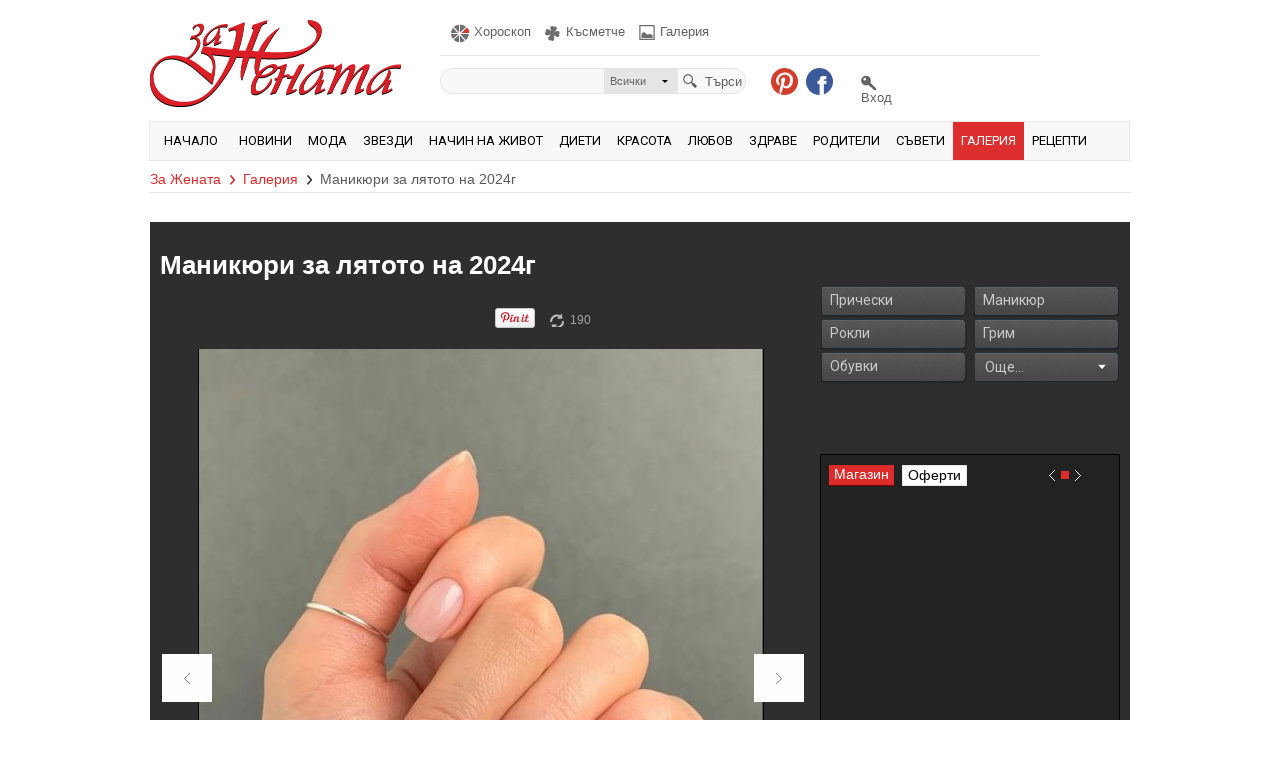

--- FILE ---
content_type: text/html; charset=utf-8
request_url: https://www.zajenata.bg/%D0%BC%D0%B0%D0%BD%D0%B8%D0%BA%D1%8E%D1%80%D0%B8-%D0%B7%D0%B0-%D0%BB%D1%8F%D1%82%D0%BE%D1%82%D0%BE-%D0%BD%D0%B0-2024%D0%B3-gall183891.html
body_size: 28806
content:
<!DOCTYPE html PUBLIC "-//W3C//DTD XHTML 1.0 Strict//EN" "//www.w3.org/TR/xhtml1/DTD/xhtml1-strict.dtd">
<html xmlns="//www.w3.org/1999/xhtml" lang="bg">

        <head>
                <meta http-equiv="content-type" content="text/html; charset=utf-8" />
        <meta name="viewport"
            content="width=device-width, height=device-height, initial-scale=1.0, user-scalable=0, minimum-scale=1.0, maximum-scale=1.0">

        <title>Маникюри за лятото на 2024г - За Жената</title>
        <meta name="description" content="Маникюри за лятото на 2024г -  мода, козметика, диети, рецепти, семейство, знаменитости, връзки, за дома, здраве, бременност, парфюми, аксесоари, чанти, пътуване, грим, маникюр" />
        <meta name="keywords" content="Маникюри, лятото, мода, козметика, диети, рецепти, семейство, знаменитости, връзки, дома, здраве, бременност, парфюми, аксесоари, чанти, пътуване, грим, маникюр " />
        <meta name="revisit" content="1 days" />
        <link rel="shortcut icon" href="/img/favico.png" type="image/x-icon" />
        <meta name="facebook-domain-verification" content="mcmbwyc36mh1hz9pbmgi902xj3rbze" />
                                                                                
        
                    <script src="//cdn.orangeclickmedia.com/tech/zajenata.bg/ocm.js" async="async"></script>
            <script async="async" src="https://securepubads.g.doubleclick.net/tag/js/gpt.js"></script>
        
        
        <link href='https://fonts.googleapis.com/css?family=Roboto&subset=latin,cyrillic,cyrillic-ext' rel="preload"
            as="style" onload="this.onload=null;this.rel='stylesheet'" />
                
        
        <script type="text/javascript" src="https://i.zajenata.bg/js/sprite_func.js"></script>
                                <script async type="text/javascript" src="https://i.zajenata.bg/js/functions_new.min.js?p=4"></script>
        
        
                    
                <script asunc type="text/javascript">
                    (function() {
                        var bsa = document.createElement("script");
                        bsa.type = "text/javascript";
                        bsa.async = true;
                        bsa.src = "//bans.zajenata.bg/bans/call_tag.js";
                        (document.getElementsByTagName("head")[0] || document.getElementsByTagName("body")[0]).appendChild(
                            bsa);
                    })();
                    var bulgbgtags = bulgbgtags || {};
                    bulgbgtags.tpf = bulgbgtags.tpf || [];
                </script>

            

                            <!-- (C)2000-2014 Gemius SA - gemiusAudience / zajenata.bg / Home Page -->
                <script async type="text/javascript">
                    
                        <!--//--><![CDATA[//><!--
            var pp_gemius_identifier = 'zU.gvS7Kd1Gg_KGM_6_x9HXp74FNJU_fbRC5S14p1_T.37';
            // lines below shouldn't be edited
            function gemius_pending(i) { window[i] = window[i] || function() {var x = window[i+'_pdata'] = window[i+'_pdata'] || []; x[x.length]=arguments;};};
            gemius_pending('gemius_hit');
            gemius_pending('gemius_event');
            gemius_pending('pp_gemius_hit');
            gemius_pending('pp_gemius_event');
            (function(d,t) {try {var gt=d.createElement(t),s=d.getElementsByTagName(t)[0],l='http'+((location.protocol=='https:')?'s':''); gt.setAttribute('async','async');
            gt.setAttribute('defer', 'defer');
            gt.src = l + '://gabg.hit.gemius.pl/xgemius.js';
            s.parentNode.insertBefore(gt, s);
            }
            catch (e) {}
            })(document, 'script');
            //--><!]]>
                    
                </script>
            
            
                <script>
                    (function() {
                        var _fbq = window._fbq || (window._fbq = []);
                        if (!_fbq.loaded) {
                            var fbds = document.createElement('script');
                            fbds.async = true;
                            fbds.src = '//connect.facebook.net/en_US/fbds.js';
                            var s = document.getElementsByTagName('script')[0];
                            s.parentNode.insertBefore(fbds, s);
                            _fbq.loaded = true;
                        }
                        _fbq.push(['addPixelId', '238814122991025']);
                    })();
                    window._fbq = window._fbq || [];
                    window._fbq.push(['track', 'PixelInitialized', {}]);
                </script>
                <noscript><img height="1" width="1" alt="" style="display:none"
                        src="https://www.facebook.com/tr?id=238814122991025&amp;ev=PixelInitialized" /></noscript>
            

            
            
                <script type='text/javascript'>
                    <!--//<![CDATA[
            var m3_u = '//bans.zajenata.bg/bans/bans.php';
            var m3_r = Math.floor(Math.random() * 99999999999);
            if (!document.MAX_used) document.MAX_used = ',';
            document.write("<scr" + "ipt type='text/javascript' src='" + m3_u);
            document.write("?zone[]=49184438588822H0");
            document.write('&cb=' + m3_r);
            document.write('&width=300');
            document.write('&height=250');
            document.write("&loc=" + escape(window.location));
            if (document.referrer) document.write("&referer=" + escape(document.referrer));
            if (document.mmm_fo) document.write("&mmm_fo=1");
            document.write("'><\/scr" + "ipt>");
            //]]>
            -->
                </script>
            
                <!-- Google tag (gtag.js) -->
        <script async src="https://www.googletagmanager.com/gtag/js?id=G-KWRT3XSXWN"></script>
        <script>
            
                window.dataLayer = window.dataLayer || [];
                function gtag(){dataLayer.push(arguments);}
                gtag('js', new Date());

                gtag('config', 'G-KWRT3XSXWN');
            
        </script>
    </head>

<body class="body" id="body">

    <style type="text/css">
        /* FCP.min.css */
        
            a,input{outline:0}#menu .links,#menu .submenu a,.upper{text-transform:uppercase}.clearfix{zoom:1}.clearfix:after{content:"";display:block;clear:both;height:0}a,abbr,acronym,address,applet,b,big,blockquote,body,caption,center,cite,code,dd,del,dfn,div,dl,dt,em,fieldset,font,form,h1,h2,h3,h4,h5,h6,html,i,iframe,img,ins,kbd,label,legend,li,object,ol,pre,q,s,samp,small,span,strike,strong,table,tbody,td,tfoot,th,thead,tr,tt,u,ul,var{margin:0;padding:0;border:0;outline:0;font-size:100%;vertical-align:baseline;background:0 0}#wrapper,body{background:#fff}img{border:0;-webkit-transform:rotate(0);-moz-transform:rotate(0);transform:rotate(0)}a{text-decoration:none}.clear{clear:both}.left{float:left}.right{float:right}.right_important{float:right!important}.pointer{cursor:pointer}.relative{position:relative}.absolute{position:absolute}#header,#weather,#weather .temp,#wrapper{position:relative}.invisible{display:none}.block{display:block!important}.w100{width:100%}.w87{width:87%}.center{text-align:center}.bold{font-weight:700}.italic{font-style:italic}.white{color:#fff!important}.decor_none{text-decoration:none!important}a.hover:hover{text-decoration:underline!important}.ml15{margin-left:15px}.mt5{margin-top:5px}.mt12{margin-top:12px}.ml5{margin-left:5px}.ml12{margin-left:12px}.ml20{margin-left:20px}.mt31{margin-top:31px}.mt25{margin-top:25px}.mt15{margin-top:15px}.mr5{margin-right:5px}.mr10{margin-right:10px}.pb15{padding-bottom:15px}.red{color:#de2b2b!important}.mt20{margin-top:20px!important}.ml10{margin-left:10px}.ml34{margin-left:34px}.mt40{margin-top:40px}.mt10{margin-top:10px}.ml8{margin-left:8px}#wrapper,.centred{width:980px;margin:0 auto}.br{border:1px solid red}body{padding:0;font:400 14px "Trebuchet MS",Helvetica,sans-serif}#wrapper{padding:0 5px}#header{float:left;width:100%;z-index:24}#header .logo{float:left;width:251px;height:87px;background:url(/img_new/sprite.png) no-repeat;margin-top:20px}#header .right_part{float:right;width:690px;margin-top:20px;position:relative}#weather{float:left;width:142px;height:29px}#weather .temp{float:left;font-size:22px;font-weight:700;color:#656565;margin-left:5px}#weather .temp img{position:absolute;top:4px;right:-5px}#weather .city{float:left;width:52px;font-size:13px;color:#656565;line-height:12px;word-wrap:break-word}#weather .arrow{float:left;width:7px;height:3px;background:url(/img_new/sprite.png) -272px -7px no-repeat;margin-top:5px;margin-left:4px}._4s7c{border:0!important}.wearher_ajax{background:#F8F8F8;border:1px solid #E8E8E8;display:none;font-size:13px;right:0;padding-bottom:5px;padding-left:5px;padding-top:5px;position:absolute;top:24px;width:100px;z-index:9999}.wearher_ajax a{color:#656565;display:block;line-height:20px;text-decoration:none;width:100%}.wearher_ajax a:hover{color:#DE2B2B}#header .right_part .gall,#header .right_part .horoscope,#header .right_part .luck,#header .right_part .offers,#header .right_part .shop,#header .right_part .vid{font-size:13px;color:#636363;margin-top:4px;text-decoration:none;float:left}#header .right_part .border{float:left;width:1px;background:#e5e5e5;height:25px;margin-left:6px}#header .right_part .luck{width:84px;margin-left:10px}#header .right_part .luck .img{background:url(/img_new/sprite.png) -310px 0 no-repeat;width:22px;height:19px;float:left}#header .right_part .horoscope{width:84px;margin-left:10px;height:19px}#header .right_part .horoscope .img{background:url(/img_new/sprite.png) -285px 0 no-repeat;width:24px;height:19px;float:left}#header .right_part .shop{width:74px;margin-left:10px}#header .right_part .shop .img{background:url(/img_new/sprite.png) -334px 0 no-repeat;width:22px;height:19px;float:left}#header .right_part .vid{width:38px;background:url(/img_new/vid.png) no-repeat;padding-left:22px;margin-left:10px}#header .right_part .vid:hover{background:url(/img_new/vid_hover.png) no-repeat!important}#header .right_part .gall{width:72px;margin-left:10px}#header .right_part .gall .img{background:url(/img_new/sprite.png) -355px 0 no-repeat;width:22px;height:19px;float:left}#header .right_part .offers{width:72px;margin-left:10px}#header .right_part .offers .img{background:url(/img_new/sprite.png) -380px 0 no-repeat;width:22px;height:19px;float:left}#header .right_part .ribbon_back{width:77px;height:50px;background:#d23e2b;position:absolute;top:-20px;right:0}#header .right_part .ribbon{position:absolute;top:-20px;right:0;background:url(/img_new/sprite.png) -500px 0 no-repeat;width:77px;height:66px;font-size:12px;text-decoration:none;color:#fff;text-align:center;padding-top:3px;line-height:14px;z-index:5}#header .right_part .border2{float:left;width:600px;height:1px;background:#e5e5e5;margin-top:12px}#header .right_part .search_holder{float:left;width:306px;height:26px;background:url(/img_new/sprite.png) -587px -3px no-repeat}#header .right_part .search_holder .s_text{float:left;width:150px;height:26px;line-height:26px;background:0 0;border:0;margin-left:10px}#header .right_part .search_holder .s_dropdown{float:left;width:74px;height:26px;background:url(/img_new/arrow2.png) no-repeat;position:relative}#header .right_part .search_holder .s_dropdown .select{float:left;width:51px;padding-left:6px;height:26px;line-height:26px;text-decoration:none;color:#636363;font-size:11px}#header .right_part .search_holder .s_dropdown .s_list{position:absolute;top:26px;left:0;width:74px;background:#e5e5e5;display:none;padding-bottom:4px}#header .right_part .search_holder .s_dropdown .s_list a{float:left;width:67px;padding-left:7px;color:#636363;font-size:11px;text-decoration:none;margin-top:4px}#header .right_part .search_holder .submit_s{float:left;width:63px;height:26px;border:0;background:0 0;cursor:pointer;color:#636363;font-size:13px;margin-left:5px;padding-left:22px}#header .right_part .p_logo{float:left;width:27px;height:27px;background:url(/img_new/sprite.png) -353px -30px no-repeat;margin-left:25px}#header .right_part .fb{float:left;width:27px;height:27px;background:url(/img_new/sprite.png) -390px -30px no-repeat;margin-left:8px}#header .right_part .login,#header .right_part .register{float:left;color:#636363;margin-left:28px;margin-top:7px;font-size:13px;text-decoration:none}#header .right_part .login{width:50px}#header .right_part .login .img{background:url(/img_new/sprite.png) -425px -28px no-repeat;width:20px;height:15px;float:left}#header .right_part .register{width:105px}#header .right_part .register .img{background:url(/img_new/sprite.png) -470px -26px no-repeat;width:28px;height:15px;float:left}#menu,#menu .fancy_logo,#menu .links{height:38px;float:left}.menu_wrap{position:absolute;top:121px;left:4px;width:981px;background:#fff;z-index:21}#menu{width:979px;border:1px solid #e8e8e8;background:#f8f8f8;font-family:Roboto,sans-serif;z-index:2;font-size:13px}#menu .fancy_logo{width:81px;background:url(/img_new/sprite.png) -642px -30px no-repeat;display:none}#menu .fancy_hover,#menu .fancy_logo:hover{background:url(/img_new/sprite.png) -574px -29px no-repeat #de2f2f}#menu .links{padding:0 8px;line-height:38px;color:#000;text-decoration:none}#menu .active{background:#de2f2f!important;color:#fff!important}#menu .submenu{position:absolute;top:38px;left:0;border-bottom:1px solid #e8e8e8;border-left:1px solid #e8e8e8;border-right:1px solid #e8e8e8;background:#f8f8f8;width:150px;display:none}#menu .submenu a{float:left;text-decoration:none;color:#000;width:84%;padding:5px 8%}#menu .submenu a:hover{background:#de2f2f;color:#fff}.test{float:left;position:relative;overflow:hidden}.test .back{border:1px solid #000;background-color:#e6e8ea;width:9px;height:30px;z-index:8;position:absolute}#content{float:left;width:100%;margin-top:115px}.left_content{float:left;width:660px}.left_content .main_news{float:left;width:658px;border:1px solid #e6e6e6;position:relative}.left_content .main_news .text{float:left;width:285px;margin-left:12px;margin-top:10px}.left_content .cat_name{float:left;color:#fff;height:21px;line-height:19px;background:url(/img_new/red_shape.png);padding:0 5px}.left_content .cat_name2,.left_content .cat_name3{height:26px;line-height:24px;padding:0 10px;margin-top:5px;font-family:Roboto,sans-serif;font-size:14px;text-transform:uppercase;position:relative;z-index:3;float:left}.left_content .cat_name2{color:#fff;background:url(/img_new/red_shape2.png)}.left_content .cat_name3{color:#000;background:url(/img_new/red_shape3.png)}.left_content .main_news .text .before{float:left;font-size:12px;color:#5a5a5a;margin-left:10px;margin-top:3px}.left_content .main_news .text .title{float:left;width:100%;text-decoration:none;color:#de2b2b;font-size:24px;margin-top:22px;word-wrap:break-word}.left_content .main_news .text .info{float:left;width:100%;color:#5a5a5a;margin-top:25px;line-height:22px}.left_content .pages2{float:left;width:8px;height:8px;background:url(../img_new/shape.png) no-repeat;margin-left:6px;margin-top:1px}.left_content .little_gall{position:absolute;bottom:0;right:0;width:307px;border-top:1px solid #dedede;background:#fff}.left_content .little_gall .pic_holder{float:left;width:352px;overflow:hidden;height:43px;position:relative}.left_content .little_gall .pic_holder a:hover{opacity:.6}.left_content .little_gall .pic_holder #gallery{left:0;position:relative;top:0}.left_content .little_gall .prev_arrow{float:left;width:43px;height:43px;background:url(/img_new/arr_prev.png) center no-repeat #fdfdfd}.left_content .little_gall .prev_arrow:hover{background:url(/img_new/arr_prev_hover.png) center no-repeat #de2b2b}.left_content .little_gall .next_arrow:hover{background:url(/img_new/arr_next_hover.png) center no-repeat #de2b2b}.left_content .little_gall .next_arrow{float:left;width:43px;height:43px;background:url(/img_new/arr_next.png) center no-repeat #fdfdfd;border-left:1px solid #e5e5e5}.left_content .little_gall a.pages,.left_content .little_gall div.pages,.left_content .pagination a{font-size:16px;text-align:center;text-decoration:none;width:46px;float:left;font-weight:700;height:43px;line-height:43px}.left_content .little_gall .images{float:left;border-left:1px solid #e5e5e5}.left_content .little_gall a.pages{border-left:1px solid #E5E5E5;color:#656565;background:#fff}.left_content .little_gall div.pages{color:#fff;background:#de2b2b;margin-top:0!important}.left_content .pagination{float:left;margin-top:35px;border-left:1px solid #E5E5E5}.left_content .pagination a{background:#FFF;border-right:1px solid #E5E5E5;border-top:1px solid #E5E5E5;border-bottom:1px solid #E5E5E5;color:#656565}.left_content .pagination_dark{float:left;width:100%;margin-top:35px;border-left:1px solid #020202}.left_content .pagination_dark .num-selected,.left_content .pagination_dark a{border-right:1px solid #020202;color:#fff;width:45px;text-decoration:none;float:left;font-size:16px;text-align:center}.left_content .pagination_dark a{background:#222;border-top:1px solid #020202;border-bottom:1px solid #020202;font-weight:700;height:43px;line-height:43px}.left_content .pagination_dark .num-selected{background:#de2b2b;font-weight:400;height:45px;line-height:45px}.pagination_new{float:left;width:100%;margin-top:35px}.pagination_new a{background:#FFF;border:1px solid #E5E5E5;color:#656565;font-size:16px;font-weight:700;height:43px;line-height:43px;text-align:center;text-decoration:none;width:105px}.left_content .pagination .num-selected{background:#de2b2b;border-right:1px solid #E5E5E5;color:#fff;float:left;font-size:16px;font-weight:400;height:45px;line-height:45px;text-align:center;text-decoration:none;width:46px}.active_tab,.normal_tab{font-size:14px;text-transform:uppercase;padding:0 12px 13px;height:19px;position:relative;z-index:2;text-decoration:none;float:left;font-family:Roboto,sans-serif}.left_content .news_section_tabs{float:left;width:100%;margin-top:25px}.normal_tab{color:#000;cursor:pointer}.active_tab{color:#de2f2f;border-bottom:1px solid #de2f2f}.left_content .news_section_tabs .border_fix{position:absolute;top:32px;left:0;width:100%;height:1px;background:#e5e5e5}.left_content .news_section_tabs .slides{float:left;width:100%;margin-top:25px}.left_content .news_section_tabs .column{float:left;width:210px;border:1px solid #e5e5e5;padding-bottom:5px}.left_content .news_section_tabs .column .main_title{float:left;width:194px;padding:0 8px;margin-top:10px}.left_content .news_section_tabs .column .main_title .title{float:left;width:100%;font-size:16px;color:#656565;font-weight:700;margin-top:10px;height:60px;overflow:hidden;line-height:19px}.left_content .news_section_tabs .column .other_news{float:left;width:182px;text-decoration:none;background:url(/img_new/sprite.png) -658px -325px no-repeat;color:#656565;font-weight:700;border-top:1px solid #dedede;padding-top:5px;margin-top:5px;padding-left:20px;padding-right:8px;height:42px;overflow:hidden}.left_content .news_section_tabs .column .other_news:hover{background:url(/img_new/sprite.png) -658px -421px no-repeat}.left_content .advices_box{float:left;width:658px;border:1px solid #E6E6E6;margin-top:30px;padding-bottom:20px}.left_content .section_name{float:left;font-family:Roboto,sans-serif;color:#000;font-size:13px;text-transform:uppercase;border:1px solid #E6E6E6;padding:1px 10px;margin-left:8px;margin-top:5px;margin-right:10px}.left_content .active_tab2,.left_content .normal_tab2{float:left;font-family:Roboto,sans-serif;font-size:14px;text-transform:uppercase;position:relative;z-index:2;margin-top:5px;text-decoration:none}.left_content .normal_tab2{color:#000;cursor:pointer;padding:0 10px;height:26px;line-height:24px}.left_content .active_tab2{color:#de2f2f;padding:0 12px 6px;border-bottom:1px solid #de2f2f;height:19px}.left_content .more,.left_content .more2{width:52px;height:30px;line-height:29px;font-size:14px;padding-left:30px;float:left;cursor:pointer;font-family:Roboto,sans-serif;text-transform:uppercase}.left_content .more{border-left:1px solid #E6E6E6;background:url(/img_new/sprite.png) -388px -219px no-repeat}.left_content .more2{border-left:1px solid #898989;color:#898989;background:url(/img_new/more2.png) 10px 10px no-repeat}.left_content .sub_more{position:absolute;right:-1px;background:#fff;top:30px;border:1px solid #E6E6E6;z-index:5;padding-bottom:5px;display:none}.left_content .border_fix2{background:#E5E5E5;height:1px;right:0;position:absolute;top:30px;width:547px}.left_content .advices_box .slides_advices{float:left;width:638px;margin-left:8px}.left_content .advices_box .slides_advices .column{float:left;width:100%;margin-top:20px}.left_content .advices_box .slides_advices .box{float:left;width:198px}.left_content .advices_box .slides_advices .box .title{float:right;width:110px;font-size:16px;font-weight:700;color:#656565;height:78px;overflow:hidden;line-height:19px}.left_content .recepie_box{float:left;width:658px;margin-top:30px;border:1px solid #E6E6E6;padding-bottom:20px}.left_content .recepie_box .slides_recepes{float:left;margin-left:8px;width:648px;margin-top:20px}.left_content .recepie_box .slides_recepes .main_recepie{float:left;width:243px;position:relative}.left_content .recepie_box .slides_recepes .main_recepie .title{position:absolute;top:166px;left:0;font-size:16px;color:#fff;text-decoration:none;background:url(/img_new/sprite.png) -402px -312px no-repeat;width:233px;padding-left:10px;height:48px;padding-top:30px;font-weight:700}.left_content .recepie_box .slides_recepes .column{float:left;width:100%}.left_content .recepie_box .slides_recepes .column .box{float:left;width:192px}.left_content .recepie_box .slides_recepes .column .box .cat{float:left;width:120px;margin-left:8px;font-size:12px;color:#de2b2b;margin-top:-4px}.left_content .recepie_box .slides_recepes .column .box .name{float:left;color:#656565;font-weight:700;width:120px;margin-left:8px;line-height:17px}.left_content .video_box{float:left;width:658px;margin-top:30px;border:1px solid #161616;padding-bottom:20px;background:#323232}.left_content .video_box .slides_videos{float:left;width:638px;margin-left:8px;margin-top:12px}.left_content .video_box .slides_videos .main_vid{float:left;max-width:380px;max-height:214px;position:relative}.left_content .video_box .slides_videos .main_vid .title{position:absolute;top:131px;left:0;font-size:16px;color:#fff;text-decoration:none;background:url(/img_new/sprite.png) -520px -229px no-repeat;width:300px;padding-right:70px;padding-left:10px;height:43px;padding-top:40px;font-weight:700}.left_content .video_box .slides_videos .main_vid .play{position:absolute;top:0;left:0;width:380px;height:214px;background:url(/img_new/sprite.png) 3px -182px no-repeat}.scrollbar1{float:left;width:240px;margin-left:12px}.scrollbar1 .vid_column{float:left;width:100%}.scrollbar1 .vid_column .title{float:left;width:108px;color:#8f8f8f;font-weight:700;margin-left:10px}.sidebar{float:right;width:300px}.sidebar .fresh_news{float:left;width:298px;border:1px solid #e8e8e8;background:#f8f8f8;position:relative}.sidebar .fresh_news li{list-style:none}.sidebar .section_name{border:1px solid #E6E6E6;color:#666;background:#fff;float:left;font-family:Roboto,sans-serif;font-size:13px;margin-left:8px;margin-right:10px;margin-top:10px;padding:1px 10px;text-transform:uppercase}.left_content .next2,.sidebar .next2,.sidebar .pages{margin-left:6px;float:left}.sidebar .prev2{float:left;width:6px;height:11px;background:url(/img_new/arrow4.png) no-repeat}.sidebar .next2{width:6px;height:11px;background:url(/img_new/arrow5.png) no-repeat}.sidebar .pages{width:8px;height:8px;background:url(/img_new/shape.png) no-repeat;margin-top:1px}.sidebar .current,.sidebar .pages:hover{background:url(/img_new/sprite.png) -944px -8px no-repeat!important}.left_content .prev2{float:left;width:6px;height:11px;background:url(/img_new/arrow4.png) no-repeat}.left_content .next2{width:6px;height:11px;background:url(/img_new/arrow5.png) no-repeat}.sidebar .fresh_news .column{float:left;width:280px;margin-left:8px}.sidebar .fresh_news .column .img{float:left;width:78px;height:78px;position:relative}.sidebar .fresh_news .column .img .gal_icon{position:absolute;bottom:0;left:-24px;width:0;height:24px;background:url(/img_new/gall2.png) no-repeat}.sidebar .fresh_news .column .img .vid_icon{position:absolute;bottom:0;left:-24px;width:0;height:24px;background:url(/img_new/vid2.png) no-repeat}.sidebar .fresh_news .column .cat{float:left;width:100%;color:#5a5a5a;font-size:12px;margin-top:-3px}.sidebar .fresh_news .column .title{float:left;width:100%;color:#656565;font-size:16px;font-weight:700;margin-top:10px;line-height:19px}.sidebar .banner{float:left;width:300px;height:auto}.sidebar .news_box{float:left;width:100%;margin-top:25px}.sidebar .border_fix{position:absolute;top:32px;left:0;width:100%;height:1px;background:#e5e5e5}.sidebar .news_box .news_sidebar{float:left;width:300px;margin-top:15px}.sidebar .news_box .news_sidebar a{float:left;width:280px;padding-left:20px;text-decoration:none;color:#5a5a5a;font-weight:700;background:url(/img_new/sprite.png) -666px -329px no-repeat;padding-bottom:30px}.sidebar .news_box .news_sidebar a:hover{background:url(/img_new/sprite.png) -666px -425px no-repeat}.sidebar .shop_box{border:1px solid #E8E8E8;float:left;width:298px;margin-top:25px;position:relative}.sidebar .shop_box .active_tab3,.sidebar .shop_box .normal_tab3{line-height:19px;padding:0 5px;margin-top:10px;margin-left:8px;float:left}.sidebar .shop_box .active_tab3{background:url(/img_new/red_shape.png);color:#FFF;height:21px}.sidebar .shop_box .normal_tab3{background:#fff;color:#000;height:19px;cursor:pointer;border:1px solid #e6e6e6}.sidebar .shop_box .offers_sidebar{float:left;width:100%;padding-bottom:25px}.sidebar .shop_box .offers_sidebar .column{float:left;width:280px;margin-left:8px;margin-top:30px}.sidebar .shop_box .offers_sidebar .column .img{float:left;width:88px;height:88px;position:relative}.sidebar .shop_box .offers_sidebar .column .img .promo{position:relative;z-index:3;width:49px;height:32px;background:url(/img_new/sprite.png) -803px -141px no-repeat;font-size:12px;color:#fff;font-weight:700;text-align:center;padding-top:16px;margin-top:-108px;float:left;margin-left:57px}.login_start,.login_wrap,.reg_wrap{display:none;z-index:900}.sidebar .shop_box .offers_sidebar .column .name{float:left;width:100%;text-decoration:none;color:#656565;font-weight:700;line-height:17px}.sidebar .shop_box .offers_sidebar .column .price{background:url(/img_new/red_shape.png);color:#FFF;float:left;height:21px;line-height:19px;padding:0 8px}.sidebar .shop_box .offers_sidebar .column .order{float:left;background:url(/img_new/shape2.png);height:21px;line-height:19px;padding:0 9px;text-decoration:none;color:#fff}.sidebar .facebook{float:left;width:298px;border:1px solid #E8E8E8;margin-top:25px}.login_start{background:url(/img/dim_bg.png);float:left;height:100%;left:0;position:fixed;top:0;width:100%}.login_wrap{-moz-box-shadow:0 0 11px 3px #888;-webkit-box-shadow:0 0 11px 3px#888;box-shadow:0 0 11px 3px #888;padding:20px;width:600px;position:fixed;top:20px;color:#636363;font-family:Roboto,sans-serif;background:url(/img_new/border.png) 287px 0 repeat-y #fff}.login_wrap .fb_login .or{position:absolute;top:14px;right:-51px;width:48px;height:43px;background:url(/img_new/or.png) no-repeat}.login_wrap .fb_login .fb_log_btn{float:left;width:236px;height:53px;margin-top:25px;background:url(/img_new/sprite.png) 0 -94px no-repeat}.login_wrap .fb_login{float:left;width:240px;position:relative}.login_wrap .close,div.column a.close{position:absolute;width:24px;height:24px;cursor:pointer}.login_wrap .close{top:-20px;right:-20px;background:url(/img_new/sprite.png) -254px -64px no-repeat}div.column a.close{top:0;right:0;background:url(/img_new/close_hover.png) no-repeat}.login_wrap .entrance{height:24px;padding-bottom:6px;width:100%;border-bottom:1px solid #DE2F2F;color:#DE2F2F;text-transform:uppercase;font-size:14px}.login_wrap label{float:left;margin-right:20px;font-size:13px;color:#636363;margin-top:4px;width:50px}.login_wrap .styled_input{float:left;width:215px;padding:0 10px;height:26px;line-height:26px;background:url(/img_new/sprite.png) -497px -74px no-repeat;border:0;font-family:Roboto,sans-serif;font-size:13px;color:#636363}.login_wrap .styled_submit{float:left;background:url(/img_new/sprite.png) -243px -95px no-repeat;border:0;font-family:Roboto,sans-serif;font-size:13px;color:#fff;cursor:pointer;font-weight:700;width:236px;height:52px;margin-left:35px;margin-top:69px}.login_wrap .forgotten_pass{float:left;color:#636363;text-decoration:none;font-size:13px;font-weight:700}.login_wrap .forgotten_pass:hover,.login_wrap .make_red:hover{color:#DE2F2F}.login_wrap .styled_submit2,.reg_wrap{color:#636363;font-family:Roboto,sans-serif}.login_wrap .styled_submit2{float:left;border:0;font-size:13px;cursor:pointer;margin-left:74px;margin-top:10px;padding:0 10px;font-weight:700}.reg_wrap{background:#fff;-moz-box-shadow:0 0 11px 3px #888;-webkit-box-shadow:0 0 11px 3px#888;box-shadow:0 0 11px 3px #888;padding:20px;width:600px;position:fixed;top:20px}.reg_wrap .error{color:#DE2F2F;font-size:11px;float:left}.reg_wrap .close{position:absolute;top:-20px;right:-20px;width:24px;height:24px;background:url(/img_new/sprite.png) -254px -64px no-repeat;cursor:pointer}.reg_wrap .entrance{height:24px;float:left;padding-bottom:6px;width:100%;border-bottom:1px solid #DE2F2F;color:#DE2F2F;text-transform:uppercase;font-size:14px}.reg_wrap .styled_input,.reg_wrap .styled_submit{border:0;font-family:Roboto,sans-serif}.reg_wrap .label,.reg_wrap .radio,.reg_wrap .styled_input{color:#636363;font-size:13px}.reg_wrap .fb_reg{float:right;width:236px;height:53px;background:url(/img_new/sprite.png) -492px -107px no-repeat}.reg_wrap .label{float:left;margin-right:20px;margin-top:4px;width:136px}.reg_wrap .styled_input{float:right;width:430px;padding:0 10px;height:26px;line-height:26px;background:url(/img_new/sprite.png) -1px -149px no-repeat}.reg_wrap .radio{float:left;font-family:Roboto,sans-serif;margin-left:5px}.reg_wrap .styled_submit{float:right;background:url(/img_new/sprite.png) -243px -95px no-repeat;font-size:13px;color:#fff;cursor:pointer;font-weight:700;width:236px;height:52px;text-indent:35px}.path_wrap{position:absolute;top:171px;left:5px;width:981px;background:#fff;z-index:20}.path{float:left;width:100%;border-bottom:1px solid #e5e5e5;padding-bottom:5px}.path .arrow,.path .arrow_red{width:6px;height:10px;margin:4px 8px 0;float:left}.path .home{float:left;color:#de2b2b;text-decoration:none}.path .arrow{background:url(/img_new/sprite.png) -665px -334px no-repeat}.path .arrow_red{background:url(/img_new/sprite.png) -665px -430px no-repeat}.path .cat{float:left;color:#5a5a5a}.left_content .category_wrap .left_side{float:left;width:435px;border:1px solid #e9e9e9;height:437px;position:relative}.h1_title_abs{position:absolute;top:168px;width:981px;margin-top:18px;color:#5a5a5a;font-size:26px;left:190px;z-index:15}.date,.source,.views{color:#a4a4a4;font-size:12px;padding-left:20px;margin-left:15px;margin-top:5px;float:left}.date{background:url(/img_new/sprite.png) -459px -499px no-repeat}.views{background:url(/img_new/sprite.png) -459px -523px no-repeat}.source{background:url(/img_new/sprite.png) -459px -550px no-repeat}.left_content .category_wrap .right_side{float:right;width:208px;border:1px solid #e9e9e9;height:437px;background:#f8f8f8}.left_content .category_wrap .right_side .column{float:left;width:195px;margin-left:8px;margin-top:16px}.img_fix10,.img_fix11,.img_fix8{margin-top:-1px;float:left}.left_content .category_wrap .right_side .column .title{color:#656565;float:left;font-weight:700;line-height:17px;width:100%}.left_content .category_wrap .left_side .title{position:absolute;left:0;bottom:0;width:424px;padding-left:11px;height:71px;padding-top:30px;background:url(/img_new/sprite.png) 0 -504px no-repeat;font-size:24px;color:#fff}.img_fix,.img_fix2{position:relative;overflow:hidden}.img_fix{width:351px;height:352px}.img_fix2{width:43px;height:43px}.img_fix3{width:210px;height:210px;position:relative;overflow:hidden;text-align:center}.img_fix4,.img_fix4_1{width:78px;height:78px;position:relative;overflow:hidden}.img_fix4_1{border:1px solid #DEDFDE;border-radius:2px}.img_fix5{width:243px;height:244px;position:relative;overflow:hidden}.img_fix6{width:57px;height:58px;position:relative;overflow:hidden;float:left}.img_fix7{width:380px;height:214px;position:relative;overflow:hidden;float:left}.img_fix8{width:435px;height:438px;position:relative;overflow:hidden}.img_fix9{width:154px;height:154px;position:relative;overflow:hidden;float:left}.img_fix10{width:642px;height:428px;position:relative;overflow:hidden}.img_fix11{width:199px;height:200px;position:relative;overflow:hidden}.fix_pic{position:absolute;top:0;bottom:0;left:0;right:0;margin:auto}.left_content .search_box .slides{float:left;margin-top:25px;width:100%}.left_content .search_box .column{float:left;width:154px;border:1px solid #E5E5E5;position:relative}.left_content .search_box .column .title{float:left;width:138px;padding:4px 8px;color:#656565;font-weight:700;line-height:17px;text-align:left;word-wrap:break-word}.left_content .filters .filters_back{float:left;width:659px;height:26px;background:url(/img_new/sprite.png) -1px -612px no-repeat;position:relative;z-index:10}.left_content .filters .filters_back .styled_input{float:left;width:215px;margin-left:10px;color:#636363;font-size:11px;height:26px;line-height:26px;border:0;background:0 0}.left_content .filters .filters_back .styled_submit{float:left;width:80px;height:25px;line-height:25px;font-size:13px;color:#636363;border:0;background:0 0;cursor:pointer;margin-left:35px}.sbHolder,.sbSelector{height:26px;line-height:26px}.sbHolder,.sbOptions a,.sbSelector{outline:0;font-size:11px}.sbOptions,.sbOptions2{margin:0;list-style:none;left:0;z-index:100}.left_content .filters .description{float:left;color:#636363;padding-bottom:5px}.sbHolder{background:url(/img_new/sprite.png) -669px -613px no-repeat;font-family:"Trebuchet MS",Helvetica,sans-serif;font-weight:400;position:relative;width:152px;float:left}.sbOptions,.sbSelector,.sbToggle{position:absolute}.sbSelector{display:block;left:0;overflow:hidden;text-indent:10px;top:0;width:100%}.sbSelector:hover,.sbSelector:link,.sbSelector:visited{color:#333;font-size:11px;outline:0;text-decoration:none}.sbToggle{display:block;height:6px;outline:0;right:7px;top:16px;width:9px}.sbHolderDisabled{background-color:#3C3C3C;border:1px solid #515151}.sbOptions{background-color:#e5e5e5;padding:0;top:30px;width:152px;overflow-y:scroll}.sbOptions li{padding-left:9px;padding-right:4px}.sbOptions a{display:block;line-height:25px}.sbHolder2,.sbSelector2{height:26px;line-height:26px;outline:0;font-size:11px}.sbOptions a:link,.sbOptions a:visited{color:#333;text-decoration:none}.sbOptions a.sbFocus,.sbOptions a:focus,.sbOptions a:hover{color:#585858}.sbOptions li.last a{border-bottom:none}.sbOptions .sbDisabled,.sbOptions .sbGroup{border-bottom:dotted 1px #515151;padding:7px 0 7px 3px;display:block}.sbOptions .sbDisabled{color:#999}.sbOptions .sbGroup{color:#EBB52D;font-weight:700}.sbOptions .sbSub{padding-left:17px}.sbHolder2{background:url(/img_new/select2.png) no-repeat;font-family:"Trebuchet MS",Helvetica,sans-serif;font-weight:400;position:relative;width:56px;float:left}.sbOptions2,.sbSelector2,.sbToggle2{position:absolute}.sbSelector2{display:block;left:0;overflow:hidden;text-indent:10px;top:0;width:100%}.sbSelector2:hover,.sbSelector2:link,.sbSelector2:visited{color:#333;font-size:11px;outline:0;text-decoration:none}.sbToggle2{display:block;height:6px;outline:0;right:7px;top:16px;width:9px}.sbHolderDisabled2{background-color:#3C3C3C;border:1px solid #515151}.sbOptions2{background-color:#e5e5e5;padding:0;top:30px;width:56px;overflow-y:scroll}.sbOptions2 li{padding-left:9px;padding-right:4px}.sbOptions2 a{display:block;outline:0;font-size:11px;line-height:25px}.sbHolder3,.sbSelector3{height:26px;line-height:26px;outline:0;font-size:11px}.sbOptions2 a:link,.sbOptions2 a:visited{color:#333;text-decoration:none}.sbOptions2 a.sbFocus,.sbOptions2 a:focus,.sbOptions2 a:hover{color:#585858}.sbOptions2 li.last a{border-bottom:none}.sbOptions2 .sbDisabled2,.sbOptions2 .sbGroup2{border-bottom:dotted 1px #515151;padding:7px 0 7px 3px;display:block}.sbOptions2 .sbDisabled2{color:#999}.sbOptions2 .sbGroup2{color:#EBB52D;font-weight:700}.sbOptions2 .sbSub2{padding-left:17px}.sbHolder3{background:url(/img_new/select3.png) no-repeat;font-family:"Trebuchet MS",Helvetica,sans-serif;font-weight:400;position:relative;width:103px;float:left;margin-left:5px}.sbOptions3,.sbSelector3,.sbToggle3{position:absolute}.sbSelector3{display:block;left:0;overflow:hidden;text-indent:10px;top:0;width:100%}.sbSelector3:hover,.sbSelector3:link,.sbSelector3:visited{color:#333;font-size:11px;outline:0;text-decoration:none}.sbToggle3{display:block;height:6px;outline:0;right:7px;top:16px;width:9px}.sbHolderDisabled3{background-color:#3C3C3C;border:1px solid #515151}.sbOptions3{background-color:#e5e5e5;list-style:none;left:0;margin:0;padding:0;top:30px;width:103px;z-index:100;overflow-y:scroll}.sbOptions3 li{padding-left:9px;padding-right:4px}.sbOptions3 a{display:block;outline:0;font-size:11px;line-height:25px}.sbOptions3 a:link,.sbOptions3 a:visited{color:#333;text-decoration:none}.sbOptions3 a.sbFocus,.sbOptions3 a:focus,.sbOptions3 a:hover{color:#585858}.sbOptions3 li.last a{border-bottom:none}.sbOptions3 .sbDisabled3,.sbOptions3 .sbGroup3{border-bottom:dotted 1px #515151;display:block;padding:7px 0 7px 3px}.sbOptions3 .sbDisabled3{color:#999}.sbOptions3 .sbGroup3{color:#EBB52D;font-weight:700}.sbOptions3 .sbSub3{padding-left:17px}.left_content .filters{float:left;width:100%;border-bottom:1px solid #e5e5e5;padding-bottom:15px}
        
        
            .zj_article_desc_fix div:not(.ZJN_VIDEO):not(.ZJN_VIDEO *) {
                float: left !important;
                width: 100% !important;
            }

            .zj_article_desc_fix iframe:not([id*='google']) {
                width: 100% !important;
                height: 250px !important;
            }

        
    </style>
    <link rel="preload" as="style" onload="this.onload=null;this.rel='stylesheet'"
        href="https://i.zajenata.bg/css/FCP_AFTER.min.css" />
    <script>
        
            !function(t){"use strict";t.loadCSS||(t.loadCSS=function(){});var e=loadCSS.relpreload={};if(e.support=function(){var e;try{e=t.document.createElement("link").relList.supports("preload")}catch(t){e=!1}return function(){return e}}(),e.bindMediaToggle=function(t){var e=t.media||"all";function a(){t.media=e}t.addEventListener?t.addEventListener("load",a):t.attachEvent&&t.attachEvent("onload",a),setTimeout(function(){t.rel="stylesheet",t.media="only x"}),setTimeout(a,3e3)},e.poly=function(){if(!e.support())for(var a=t.document.getElementsByTagName("link"),n=0;n<a.length;n++){var o=a[n];"preload"!==o.rel||"style"!==o.getAttribute("as")||o.getAttribute("data-loadcss")||(o.setAttribute("data-loadcss",!0),e.bindMediaToggle(o))}},!e.support()){e.poly();var a=t.setInterval(e.poly,500);t.addEventListener?t.addEventListener("load",function(){e.poly(),t.clearInterval(a)}):t.attachEvent&&t.attachEvent("onload",function(){e.poly(),t.clearInterval(a)})}"undefined"!=typeof exports?exports.loadCSS=loadCSS:t.loadCSS=loadCSS}("undefined"!=typeof global?global:this);
            
        </script>

         <h1 class="h1_title_abs" style="color:#fff;" >
        Маникюри за лятото на 2024г</h1>    
    <script async type="text/javascript">
        
            var _gaq = _gaq || [];
            _gaq.push(['_setAccount', 'UA-21284392-6']);
            _gaq.push(['_trackPageview']);

            (function() {
                var ga = document.createElement('script');
                ga.type = 'text/javascript';
                ga.async = true;
                ga.src = ('https:' == document.location.protocol ? 'https://ssl' : '//www') +
                    '.google-analytics.com/ga.js';
                var s = document.getElementsByTagName('script')[0];
                s.parentNode.insertBefore(ga, s);
            })();
        
    </script>

    
    
                <script type="text/javascript" src="https://i.zajenata.bg/js/popunder.js"></script>
        <script type="text/javascript">
            
                $('.h1_title_abs').hide();
                $(document).ready(function() {
                    window.aOnePopunder = [
                        ['']
                    ];
                    var fOneHandler = function(e) {
                        $.popunder(window.aOnePopunder);
                    };

                    $('body').on('click', function() { //alert(2);
                        var cname = 'zajenata_1_popunder';
                        var popUnder = w3_readCookie(cname);
                        if (!popUnder) {
                            w3_createCookie(cname, 1, );
                            $.popunder(window.aOnePopunder);
                        }
                        //$('body').focus();
                        //$('body').unbind('click');
                    });
                });
            
        </script>
        
    
    
    <div class="wrapper" id="wrapper_brand">
        
        
<script async src="https://i.zajenata.bg/js/jquery.validate.1.9.0.js"></script>
<div class="login_start"></div>

<div class="login_wrap"   >

    <div class="fb_login">
        <div class="or"></div>
        <div class="entrance">вход през facebook</div>
        <div class="left" style="margin-top:70px;width:235px;color:#2b2b2b;font-family:Trebuchet MS;font-size:14px;line-height:22px;">Активирай автоматично своя акаунт в За Жената, като влезеш през твоя Facebook</div>
        <a class="fb_log_btn" onclick="login();" href="javascript:void(0);"></a>
    </div>

    <div class="right relative" style="width:305px;">
        <div class="close" onclick="$('.login_start').fadeOut(500);$('.login_wrap').fadeOut(500);"></div>
        <div class="entrance">вход през zajenata.bg</div>
        <form action="/users/login" method="POST">
            <div class="left w100 mt20">
                <label >Име:</label>
                <input class="styled_input" type="text" name="username" />
            </div>
            <div class="left w100 mt10">
                <label >Парола:</label>
                <input class="styled_input" type="password" name="password" />
            </div>
            <div class="left w100 mt10">
                <input class="styled_submit" type="submit" name="login" value="Вход" />
            </div>
            <div class="left w100 mt10">
                <a class="forgotten_pass" href="https://www.zajenata.bg/users/last_pass/">Забравена парола?</a>
            </div>
            <input type="hidden" name="redirect" value="" />
        </form>
    </div>

</div>
<!-- popup login end -->



<div id="dim_bg" class="luck_popup" style="display:none;">
    <div id="popup" class="lucks">
        <a href="javascript:void(0);" onclick="$('.luck_popup').fadeOut(500);"><img class="close_button" src="https://i.zajenata.bg/img/close_icon.png" alt="X"></a>
        <div id="popup_menu">
            <a  href="javascript:void(0);" onclick="GetLucks(0);" style="margin-left:0;" class="l_tab main_link">КЪСМЕТЧЕ</a>
            <a href="javascript:void(0);" onclick="GetLoveMeter();" class="l_tab">ЛЮБОВЕН МЕТЪР</a>
            <a href="javascript:void(0);" onclick="getLuckyNumber();" class="l_tab">ЩАСТЛИВО ЧИСЛО</a>
            <a href="javascript:void(0);" onclick="GetCatsWish();" class="l_tab">ПОЖЕЛАНИЯ</a>
            <a href="javascript:void(0);" onclick="GetNames();" class="l_tab">ИМЕНА</a>
            <a href="javascript:void(0);" >КАЛКУЛАТОРИ</a>
        </div> <!--End of POPUP Nav-->
        <div id="popup_content" >
            <div id="lucks_tab">

            </div> <!--End of Tab1-->
        </div> <!--End of POPUP Content-->
    </div><!--End of POPUP-->
</div><!--End of DIM BG-->

<div id="dinamic_results_ajax"></div>
        <div id="fb-root" style="overflow:hidden;"></div>

        <div id="wrapper" class="shadow_brand clearfix"             >


            <header id="header">
                <a class="logo" href="https://www.zajenata.bg/"></a>
                <div class="right_part">
                    <div class="left w100">
                        <a class="horoscope" href="https://www.zajenata.bg/хороскоп-за-днес.html" title="Хороскоп"><span
                                class="img"></span> <span class="left">Хороскоп</span> </a>
                        <a class="luck" href="javascript:void(0);"
                            onclick="$('.luck_popup').fadeIn(500);$('.lucks').fadeIn(500);GetLucks(0);center_popup();"
                            title="Късметче"><span class="img"></span> <span class="left">Късметче</span></a>
                                                <a class="gall" href="https://www.zajenata.bg/галерия.html" title="Галерия"><span class="img"></span> <span
                                class="left">Галерия</span></a>
                    </div>
                    <div class="border2"></div>

                    <div class="left w100 mt12 relative">
                        <div class="search_holder">
                            <form method="get" action="/news/find/">
                                <input class="s_text" type="text" name="word"
                                    value="" />
                                <div class="s_dropdown">
                                    <input id="hid_s" class="left" type="hidden"
                                        value="Всички"
                                        name="type_name" />
                                    <input id="hid_si" class="left" name="type_s" type="hidden"
                                        value="1" />
                                    <a id="curr_s" class="select" onclick="showHideSelect();"
                                        href="javascript:void(0)">Всички</a>
                                    <div id="selections" class="s_list">
                                        <a lang="1" onclick="setSelection($(this).html(),'1');"
                                            href="javascript:void(0);" title="Всички">Всички</a>
                                        <a lang="2" onclick="setSelection($(this).html(),'2');"
                                            href="javascript:void(0);" title="Статии">Статии</a>
                                        <a lang="3" onclick="setSelection($(this).html(),'3');"
                                            href="javascript:void(0);" title="Съвети">Съвети</a>
                                        <a lang="4" onclick="setSelection($(this).html(),'4');"
                                            href="javascript:void(0);" title="Рецепти">Рецепти</a>
                                        <a lang="5" onclick="setSelection($(this).html(),'5');"
                                            href="javascript:void(0);" title="Видео">Видео</a>
                                        <a lang="6" onclick="setSelection($(this).html(),'6');"
                                            href="javascript:void(0);" title="Снимки">Снимки</a>
                                    </div>
                                </div>
                                <input type="hidden" name="type" value="1" />
                                <input class="submit_s" type="submit" name="search" value="Търси" />
                            </form>
                        </div>
                                                    <a class="p_logo" href="//pinterest.com/zajenata/pins/" target="__blank"></a>
                            <a class="fb" href="https://bg-bg.facebook.com/zajenata" target="__blank"></a>
                        
                        
                                                    <a class="login" href="https://www.zajenata.bg/users/login"
                                ><span
                                    class="img"></span> <span class="left">Вход</span> </a>
                        

                    </div>

                </div><!-- Еnd head right part -->
            </header><!-- END HEADER -->

            <nav
                class="menu_wrap  remove_fixed_head ">
                <div id="menu">
                    <div class="left" style="width:81px;">
                        <a style="width:81px;padding:0;text-align:center;"
                            class="links hide_home " href="https://www.zajenata.bg/"
                            title="Начало">начало</a>
                        <a class="fancy_logo " href="https://www.zajenata.bg/"
                            title="Начало"></a>
                    </div>
                                                                        <div class="left relative show_sub">

                                                                    <a class="links "
                                        href="https://www.zajenata.bg/новини-cat178.html"
                                        title="Новини">Новини</a>
                                


                                                                    <div class="submenu" >
                                                                                                                                    <a href="https://www.zajenata.bg/времето-прогноза-cat214.html"
                                                    title="Времето Прогноза">Времето Прогноза</a></li>
                                                                                                                                                                                <a href="https://www.zajenata.bg/инциденти-cat179.html"
                                                    title="Инциденти">Инциденти</a></li>
                                                                                                                                                                                <a href="https://www.zajenata.bg/любопитно-cat180.html"
                                                    title="Любопитно">Любопитно</a></li>
                                                                                                                                                                                <a href="https://www.zajenata.bg/модни-cat181.html"
                                                    title="Модни">Модни</a></li>
                                                                                                                                                                                <a href="https://www.zajenata.bg/лукс-cat182.html"
                                                    title="Лукс">Лукс</a></li>
                                                                                                                                                                                <a href="https://www.zajenata.bg/събития-cat185.html"
                                                    title="Събития">Събития</a></li>
                                                                                                                        </div>
                                
                                
                            </div>
                                                                                                <div class="left relative show_sub">

                                                                    <a class="links "
                                        href="https://www.zajenata.bg/мода-cat53.html"
                                        title="Мода">Мода</a>
                                


                                                                    <div class="submenu" >
                                                                                                                                    <a href="https://www.zajenata.bg/модни-тенденции-cat222.html"
                                                    title="Модни Тенденции">Модни Тенденции</a></li>
                                                                                                                                                                                <a href="https://www.zajenata.bg/модни-съвети-cat221.html"
                                                    title="Модни Съвети">Модни Съвети</a></li>
                                                                                                                                                                                <a href="https://www.zajenata.bg/дизайнери-cat62.html"
                                                    title="Дизайнери">Дизайнери</a></li>
                                                                                                                                                                                <a href="https://www.zajenata.bg/чанти-cat63.html"
                                                    title="Чанти">Чанти</a></li>
                                                                                                                                                                                <a href="https://www.zajenata.bg/обувки-cat64.html"
                                                    title="Обувки">Обувки</a></li>
                                                                                                                                                                                <a href="https://www.zajenata.bg/аксесоари-cat65.html"
                                                    title="Аксесоари">Аксесоари</a></li>
                                                                                                                        </div>
                                
                                
                            </div>
                                                                                                <div class="left relative show_sub">

                                                                    <a class="links "
                                        href="https://www.zajenata.bg/звезди-cat114.html"
                                        title="Звезди">Звезди</a>
                                


                                
                                
                            </div>
                                                                                                <div class="left relative show_sub">

                                                                    <a class="links "
                                        href="https://www.zajenata.bg/начин-на-живот-cat55.html"
                                        title="Начин на живот">Начин на живот</a>
                                


                                                                    <div class="submenu" >
                                                                                                                                    <a href="https://www.zajenata.bg/идеи-за-уютен-дом-cat224.html"
                                                    title="Идеи за уютен дом">Идеи за уютен дом</a></li>
                                                                                                                                                                                <a href="https://www.zajenata.bg/хороскоп-и-нумерология-cat213.html"
                                                    title="Хороскоп и Нумерология">Хороскоп и Нумерология</a></li>
                                                                                                                                                                                <a href="https://www.zajenata.bg/какво-да-сготвя-cat215.html"
                                                    title="Какво да сготвя">Какво да сготвя</a></li>
                                                                                                                                                                                <a href="https://www.zajenata.bg/сериали-и-предавания-cat223.html"
                                                    title="Сериали и предавания">Сериали и предавания</a></li>
                                                                                                                                                                                <a href="https://www.zajenata.bg/позитивни-мисли-cat211.html"
                                                    title="Позитивни мисли">Позитивни мисли</a></li>
                                                                                                                                                                                <a href="https://www.zajenata.bg/за-дома-cat70.html"
                                                    title="За Дома">За Дома</a></li>
                                                                                                                                                                                <a href="https://www.zajenata.bg/полезни-съвети-cat88.html"
                                                    title="Полезни съвети">Полезни съвети</a></li>
                                                                                                                                                                                <a href="https://www.zajenata.bg/пътуване-и-екскурзии-cat69.html"
                                                    title="Пътуване и екскурзии">Пътуване и екскурзии</a></li>
                                                                                                                                                                                <a href="https://www.zajenata.bg/работещо-момиче-cat68.html"
                                                    title="Работещо момиче">Работещо момиче</a></li>
                                                                                                                                                                                <a href="https://www.zajenata.bg/домашни-любимци-cat71.html"
                                                    title="Домашни любимци">Домашни любимци</a></li>
                                                                                                                                                                                <a href="https://www.zajenata.bg/технологии-cat72.html"
                                                    title="Технологии">Технологии</a></li>
                                                                                                                                                                                <a href="https://www.zajenata.bg/игри-и-тестове-cat176.html"
                                                    title="Игри и тестове">Игри и тестове</a></li>
                                                                                                                        </div>
                                
                                
                            </div>
                                                                                                <div class="left relative show_sub">

                                                                    <a class="links "
                                        href="https://www.zajenata.bg/диети-cat56.html"
                                        title="Диети">Диети</a>
                                


                                
                                
                            </div>
                                                                                                <div class="left relative show_sub">

                                                                    <a class="links "
                                        href="https://www.zajenata.bg/красота-cat57.html"
                                        title="Красота">Красота</a>
                                


                                                                    <div class="submenu" >
                                                                                                                                    <a href="https://www.zajenata.bg/прически-cat73.html"
                                                    title="Прически">Прически</a></li>
                                                                                                                                                                                <a href="https://www.zajenata.bg/грим-cat74.html"
                                                    title="Грим">Грим</a></li>
                                                                                                                                                                                <a href="https://www.zajenata.bg/маникюр-cat75.html"
                                                    title="Маникюр">Маникюр</a></li>
                                                                                                                                                                                <a href="https://www.zajenata.bg/грижа-за-кожата-cat76.html"
                                                    title="Грижа за кожата">Грижа за кожата</a></li>
                                                                                                                                                                                <a href="https://www.zajenata.bg/естетична-хирургия-cat77.html"
                                                    title="Естетична хирургия">Естетична хирургия</a></li>
                                                                                                                        </div>
                                
                                
                            </div>
                                                                                                <div class="left relative show_sub">

                                                                    <a class="links "
                                        href="https://www.zajenata.bg/любов-cat58.html"
                                        title="Любов">Любов</a>
                                


                                                                    <div class="submenu" >
                                                                                                                                    <a href="https://www.zajenata.bg/секс-cat78.html"
                                                    title="Секс">Секс</a></li>
                                                                                                                                                                                <a href="https://www.zajenata.bg/връзки-cat79.html"
                                                    title="Връзки">Връзки</a></li>
                                                                                                                                                                                <a href="https://www.zajenata.bg/приятели-cat80.html"
                                                    title="Приятели">Приятели</a></li>
                                                                                                                                                                                <a href="https://www.zajenata.bg/сватби-cat81.html"
                                                    title="Сватби">Сватби</a></li>
                                                                                                                        </div>
                                
                                
                            </div>
                                                                                                <div class="left relative show_sub">

                                                                    <a class="links "
                                        href="https://www.zajenata.bg/здраве-cat59.html"
                                        title="Здраве">Здраве</a>
                                


                                                                    <div class="submenu" >
                                                                                                                                    <a href="https://www.zajenata.bg/извор-на-здраве-cat225.html"
                                                    title="Извор на Здраве">Извор на Здраве</a></li>
                                                                                                                                                                                <a href="https://www.zajenata.bg/здравни-новини-cat217.html"
                                                    title="Здравни Новини">Здравни Новини</a></li>
                                                                                                                                                                                <a href="https://www.zajenata.bg/женско-здраве-cat218.html"
                                                    title="Женско здраве">Женско здраве</a></li>
                                                                                                                                                                                <a href="https://www.zajenata.bg/детско-здраве-cat216.html"
                                                    title="Детско Здраве">Детско Здраве</a></li>
                                                                                                                                                                                <a href="https://www.zajenata.bg/по-здрави-cat87.html"
                                                    title="По-здрави">По-здрави</a></li>
                                                                                                                                                                                <a href="https://www.zajenata.bg/лечение-с-билки-cat210.html"
                                                    title="Лечение с билки">Лечение с билки</a></li>
                                                                                                                                                                                <a href="https://www.zajenata.bg/здравословно-хранене-cat220.html"
                                                    title="Здравословно хранене">Здравословно хранене</a></li>
                                                                                                                                                                                <a href="https://www.zajenata.bg/фитнес-и-спорт-cat86.html"
                                                    title="Фитнес и Спорт">Фитнес и Спорт</a></li>
                                                                                                                                                                                <a href="https://www.zajenata.bg/процедури-cat121.html"
                                                    title="Процедури">Процедури</a></li>
                                                                                                                        </div>
                                
                                
                            </div>
                                                                                                <div class="left relative show_sub">

                                                                    <a class="links "
                                        href="https://www.zajenata.bg/родители-cat89.html"
                                        title="Родители">Родители</a>
                                


                                                                    <div class="submenu" >
                                                                                                                                    <a href="https://www.zajenata.bg/бременност-cat90.html"
                                                    title="Бременност">Бременност</a></li>
                                                                                                                                                                                <a href="https://www.zajenata.bg/за-бебето-cat91.html"
                                                    title="За бебето">За бебето</a></li>
                                                                                                                                                                                <a href="https://www.zajenata.bg/аз-пораснах-cat92.html"
                                                    title="Аз пораснах">Аз пораснах</a></li>
                                                                                                                        </div>
                                
                                
                            </div>
                                                                                                <div class="left relative show_sub">

                                                                    <a class="links "
                                        href="https://www.zajenata.bg/saveti.html"
                                        title="Съвети">Съвети</a>
                                


                                                                    <div class="submenu"  style="width:228px;" >
                                                                                                                                    <a href="https://www.zajenata.bg/модни-съвети-saveti158.html"
                                                    title="Модни съвети">Модни съвети</a></li>
                                                                                                                                                                                <a href="https://www.zajenata.bg/съвети-отслабване-saveti159.html"
                                                    title="Съвети отслабване">Съвети отслабване</a></li>
                                                                                                                                                                                <a href="https://www.zajenata.bg/сватбени-съвети-saveti161.html"
                                                    title="Сватбени съвети">Сватбени съвети</a></li>
                                                                                                                                                                                <a href="https://www.zajenata.bg/любовни-съвети-saveti162.html"
                                                    title="Любовни съвети">Любовни съвети</a></li>
                                                                                                                                                                                <a href="https://www.zajenata.bg/здравни-съвети-saveti164.html"
                                                    title="Здравни съвети">Здравни съвети</a></li>
                                                                                                                                                                                <a href="https://www.zajenata.bg/съвети-за-косата-saveti166.html"
                                                    title="Съвети за косата">Съвети за косата</a></li>
                                                                                                                                                                                <a href="https://www.zajenata.bg/съвети-за-грим-saveti167.html"
                                                    title="Съвети за грим">Съвети за грим</a></li>
                                                                                                                                                                                <a href="https://www.zajenata.bg/съвети-за-маникюр-saveti168.html"
                                                    title="Съвети за маникюр">Съвети за маникюр</a></li>
                                                                                                                                                                                <a href="https://www.zajenata.bg/съвети-за-кожата-saveti169.html"
                                                    title="Съвети за кожата">Съвети за кожата</a></li>
                                                                                                                                                                                <a href="https://www.zajenata.bg/съвети-за-дома-saveti170.html"
                                                    title="Съвети за дома">Съвети за дома</a></li>
                                                                                                                                                                                <a href="https://www.zajenata.bg/фитнес-съвети-saveti171.html"
                                                    title="Фитнес съвети">Фитнес съвети</a></li>
                                                                                                                                                                                <a href="https://www.zajenata.bg/съвети-за-родители-saveti172.html"
                                                    title="Съвети за родители">Съвети за родители</a></li>
                                                                                                                                                                                <a href="https://www.zajenata.bg/кулинарни-съвети-saveti173.html"
                                                    title="Кулинарни съвети">Кулинарни съвети</a></li>
                                                                                                                                                                                <a href="https://www.zajenata.bg/позитивно-мислене-saveti174.html"
                                                    title="Позитивно мислене">Позитивно мислене</a></li>
                                                                                                                                                                                <a href="https://www.zajenata.bg/съвети-за-бременни-saveti175.html"
                                                    title="Съвети за бременни">Съвети за бременни</a></li>
                                                                                                                        </div>
                                
                                
                            </div>
                                                                                                <div class="left relative show_sub">

                                                                                                            <a class="links active" href="https://www.zajenata.bg/галерия.html"
                                            title="Галерия">Галерия</a>
                                                                    


                                
                                                                    <div class="submenu">
                                                                                    <a href="https://www.zajenata.bg/галерия-cat61.html" title="Снимки">Снимки</a>
                                            <a href="https://www.zajenata.bg/видео-галерия.html" title="Видео">Видео</a>
                                                                            </div>
                                
                            </div>
                                                                                                            <div class="left relative show_sub">
                        <a class="links " href="https://www.zajenata.bg/recepti.html"
                            title="Рецепти">Рецепти</a>
                        <div class="submenu" style="left:-189px;width:277px;">
                            <div class="left" style="width:129px;border-right:1px solid #e8e8e8;">
                                                                                                        <a href="https://www.zajenata.bg/рецепти-за-готвене-на-предястия-recepti115.html"
                                        title="Предястия">Предястия</a>
                                                                                                        <a href="https://www.zajenata.bg/рецепти-за-готвене-на-салати-recepti95.html"
                                        title="Салати">Салати</a>
                                                                                                        <a href="https://www.zajenata.bg/рецепти-за-готвене-на-супи-recepti94.html"
                                        title="Супи">Супи</a>
                                                                                                        <a href="https://www.zajenata.bg/рецепти-за-готвене-на-сандвичи-recepti96.html"
                                        title="Сандвичи">Сандвичи</a>
                                                                                                        <a href="https://www.zajenata.bg/рецепти-за-готвене-на-гювечета-recepti101.html"
                                        title="Гювечета">Гювечета</a>
                                                                                                        <a href="https://www.zajenata.bg/рецепти-за-готвене-на-вегетариански-recepti98.html"
                                        title="Вегетариански">Вегетариански</a>
                                                                                                        <a href="https://www.zajenata.bg/рецепти-за-готвене-на-ястия-с-месо-recepti97.html"
                                        title="Ястия с месо">Ястия с месо</a>
                                                                                                        <a href="https://www.zajenata.bg/рецепти-за-готвене-на-ястия-с-пиле-recepti112.html"
                                        title="Ястия с пиле">Ястия с пиле</a>
                                                                                                        <a href="https://www.zajenata.bg/рецепти-за-готвене-на-ястия-с-риба-recepti113.html"
                                        title="Ястия с риба">Ястия с риба</a>
                                                                                                        <a href="https://www.zajenata.bg/рецепти-за-готвене-на-суши-recepti100.html"
                                        title="Суши">Суши</a>
                                                                                                        <a href="https://www.zajenata.bg/рецепти-за-готвене-на-соленки-recepti118.html"
                                        title="Соленки">Соленки</a>
                                                                                                        <a href="https://www.zajenata.bg/рецепти-за-готвене-на-пица-recepti99.html"
                                        title="Пица">Пица</a>
                                                                                                        <a href="https://www.zajenata.bg/рецепти-за-готвене-на-паста-recepti117.html"
                                        title="Паста">Паста</a>
                                                                    </div>
                                <div class="right" style="width:147px;">                                     <a href="https://www.zajenata.bg/рецепти-за-готвене-на-тестени-изделия-recepti116.html"
                                        title="Тестени изделия">Тестени изделия</a>
                                                                                                        <a href="https://www.zajenata.bg/рецепти-за-готвене-на-хлебопекарна-recepti107.html"
                                        title="Хлебопекарна">Хлебопекарна</a>
                                                                                                        <a href="https://www.zajenata.bg/рецепти-за-готвене-на-сладки-recepti106.html"
                                        title="Сладки">Сладки</a>
                                                                                                        <a href="https://www.zajenata.bg/рецепти-за-готвене-на-мъфини-recepti105.html"
                                        title="Мъфини">Мъфини</a>
                                                                                                        <a href="https://www.zajenata.bg/рецепти-за-готвене-на-десерти-recepti102.html"
                                        title="Десерти">Десерти</a>
                                                                                                        <a href="https://www.zajenata.bg/рецепти-за-готвене-на-кекс-recepti104.html"
                                        title="Кекс">Кекс</a>
                                                                                                        <a href="https://www.zajenata.bg/рецепти-за-готвене-на-торти-recepti103.html"
                                        title="Торти">Торти</a>
                                                                                                        <a href="https://www.zajenata.bg/рецепти-за-готвене-на-празнични-recepti111.html"
                                        title="Празнични">Празнични</a>
                                                                                                        <a href="https://www.zajenata.bg/рецепти-за-готвене-на-диетична-кухня-recepti119.html"
                                        title="Диетична кухня">Диетична кухня</a>
                                                                                                        <a href="https://www.zajenata.bg/рецепти-за-готвене-на-зимнина-recepti109.html"
                                        title="Зимнина">Зимнина</a>
                                                                                                        <a href="https://www.zajenata.bg/рецепти-за-готвене-на-сосове-recepti108.html"
                                        title="Сосове">Сосове</a>
                                                                                                        <a href="https://www.zajenata.bg/рецепти-за-готвене-на-коктейли-recepti110.html"
                                        title="Коктейли">Коктейли</a>
                                                            </div>
                        </div>
                    </div>

                </div><!-- End Menu -->
            </nav><!-- END MENU WRAP -->


            
            <main id="content" >
                <div class="left w100">
                                            <div class="path_wrap">
                            <div class="path">
                                                                                                                                                                                                                            <a class="home" title="За Жената" href="https://www.zajenata.bg/">За Жената</a>
                                                                                                                                                                                    <div class="arrow_red"></div>                                                                                                                <a class="home" title="Галерия" href="https://www.zajenata.bg/галерия-cat61.html">Галерия</a>
                                                                                                                                                                                    <div class="arrow"></div>
                                                                                                                <div class="cat">Маникюри за лятото на 2024г</div>
                                                                                                                                    </div>
                        </div>
                                    </div>

                
                                                                        
                                    <div id="scroll_to" class="content_dark">
                        <div class="left relative mt10 ml10" style="width:650px;padding:20px 0;" id="h1_title_wrap"></div>
                    
                    <script type="text/javascript">

$(document).ready(function() {
    var total = 0;
    $.each($(".left_content .other_images .row .column"),function(){ total += $(this).outerWidth(true); })
    $(".left_content .other_images .row").width(total);
    $('.slider').jScrollPane({
        showArrows: true,
        arrowButtonSpeed: 585,
        animateScroll: true
    });
    $(".slider .jspHorizontalBar .jspArrow").hover(function() {
        $(this).stop(true,true).animate({backgroundColor: '#de2b2b'},300);
     },function() {
        $(this).animate({backgroundColor: '#FDFDFD'},300);
    });

    $(".slider .jspHorizontalBar .jspArrow").bind('click', function() {
                 $.each($(".gall_load_img_rel"),function(index, value){
                   rel = $(value).attr("rel");
                   $(value).attr("src", rel);
                })
    });

    $(".jspDrag").mousedown('click', function() {
                 $.each($(".gall_load_img_rel"),function(index, value){
                   rel = $(value).attr("rel");
                   $(value).attr("src", rel);
                })
    });

});

$(window).load(function() {

    var get_h = $("#get_h").height();
    $(".main_image, .img_fix10, .prev_fix, .next_fix").height(get_h);

});


</script>

    
    <div class="left_content" style="margin-left:10px;width:650px;">
        <div class="left w100">
            <div class="socials mt5 ml10" style="width: auto;">
                <iframe src="https://www.facebook.com/plugins/like.php?href=https://www.zajenata.bg/%D0%BC%D0%B0%D0%BD%D0%B8%D0%BA%D1%8E%D1%80%D0%B8-%D0%B7%D0%B0-%D0%BB%D1%8F%D1%82%D0%BE%D1%82%D0%BE-%D0%BD%D0%B0-2024%D0%B3-gall183891.html&amp;layout=standard&amp;show_faces=true&amp;width=310&amp;action=like&amp;font&amp;colorscheme=dark&amp;height=80" scrolling="no" frameborder="0" style="border:none; overflow:hidden; width:310px; height:30px;color:#fff;float:left;" allowTransparency="true"></iframe>
                <div style="float:left;margin-left:15px;"><a href="//pinterest.com/pin/create/button/?url=http%3A%2F%2Fpinterest.com%2Fzajenata%2Fpins%2F&media=http%3A%2F%2Ffarm8.staticflickr.com%2F7027%2F6851755809_df5b2051c9_z.jpg&description=Next%20stop%3A%20Pinterest" data-pin-do="buttonPin" data-pin-config="above"><img src="//assets.pinterest.com/images/pidgets/pin_it_button.png" /></a></div>
            </div>
            <div class="left mt5">
                <div class="views">190</div>
            </div>
        </div>
    </div>

    <div class="left_content" style="margin-left:10px;width:650px;">
        <div itemscope itemtype="http://schema.org/ImageGallery">
        <div class="main_image">
           <div class="img_fix10" itemprop="associatedMedia" itemscope ><img itemprop="http://schema.org/image" id="get_h" class="fix_pic" src="https://gall.zajenata.bg/gallery/183/big_84684d3350d7a1796434b882ecf408cc.jpg" alt="Тенденции в маникюра за лятото на 2024г" /></div>
           <a class="prev_fix">
              <span class="prev_arrow"></span>
           </a>
           <a class="next_fix" href="https://www.zajenata.bg/тенденции-в-маникюра-pic103117.html#scroll_to"><span class="next_arrow"></span></a>
        </div><!-- End Main Image -->

        <div class="other_images">
           <div class="slider_fix_left gall_load_img"></div>
           <div class="slider_fix_right gall_load_img"></div>
           <div class="slider horizontal-only" style="width:570px; padding-left:40px;padding-right:40px;">
               <div class="row">
                                          <div class="column ">
                          <a itemprop="associatedMedia" itemprop="contentUrl" itemscope itemtype="http://schema.org/ImageObject" class="left decor_none" title="Тенденции в маникюра за лятото на 2024г" href="https://www.zajenata.bg/тенденции-в-маникюра-за-лятото-на-2024г-pic103116.html#scroll_to">
                            <div class="img_fix4_1"><img itemprop="thumbnail" class="fix_pic gall_load_img_rel" rel="https://gall.zajenata.bg/gallery/183/small_84684d3350d7a1796434b882ecf408cc.jpg" src="https://gall.zajenata.bg/gallery/183/small_84684d3350d7a1796434b882ecf408cc.jpg" alt="Тенденции в маникюра за лятото на 2024г" /></div>
                            <span class="title">Тенденции в...</span>
                          </a>
                       </div>
                                          <div class="column ml20">
                          <a itemprop="associatedMedia" itemprop="contentUrl" itemscope itemtype="http://schema.org/ImageObject" class="left decor_none" title="Тенденции в маникюра " href="https://www.zajenata.bg/тенденции-в-маникюра-pic103117.html#scroll_to">
                            <div class="img_fix4_1"><img itemprop="thumbnail" class="fix_pic gall_load_img_rel" rel="https://gall.zajenata.bg/gallery/183/small_842a69cb1758da79a95e467a035b2adb.jpg" src="https://gall.zajenata.bg/gallery/183/small_842a69cb1758da79a95e467a035b2adb.jpg" alt="Тенденции в маникюра " /></div>
                            <span class="title">Тенденции в...</span>
                          </a>
                       </div>
                                          <div class="column ml20">
                          <a itemprop="associatedMedia" itemprop="contentUrl" itemscope itemtype="http://schema.org/ImageObject" class="left decor_none" title="Тенденции в маникюра" href="https://www.zajenata.bg/тенденции-в-маникюра-pic103118.html#scroll_to">
                            <div class="img_fix4_1"><img itemprop="thumbnail" class="fix_pic gall_load_img_rel" rel="https://gall.zajenata.bg/gallery/183/small_d13f5f1b470caf92c9caf59dfcd9bb87.jpg" src="https://gall.zajenata.bg/gallery/183/small_d13f5f1b470caf92c9caf59dfcd9bb87.jpg" alt="Тенденции в маникюра" /></div>
                            <span class="title">Тенденции в маникюра</span>
                          </a>
                       </div>
                                          <div class="column ml20">
                          <a itemprop="associatedMedia" itemprop="contentUrl" itemscope itemtype="http://schema.org/ImageObject" class="left decor_none" title="маникюр за лятото на 2024г" href="https://www.zajenata.bg/маникюр-за-лятото-на-2024г-pic103119.html#scroll_to">
                            <div class="img_fix4_1"><img itemprop="thumbnail" class="fix_pic gall_load_img_rel" rel="https://gall.zajenata.bg/gallery/183/small_748336826c94e68db85be04bbd443360.jpg" src="https://gall.zajenata.bg/gallery/183/small_748336826c94e68db85be04bbd443360.jpg" alt="маникюр за лятото на 2024г" /></div>
                            <span class="title">маникюр за лятото...</span>
                          </a>
                       </div>
                                          <div class="column ml20">
                          <a itemprop="associatedMedia" itemprop="contentUrl" itemscope itemtype="http://schema.org/ImageObject" class="left decor_none" title="Тенденции в маникюра за лятото" href="https://www.zajenata.bg/тенденции-в-маникюра-за-лятото-pic103120.html#scroll_to">
                            <div class="img_fix4_1"><img itemprop="thumbnail" class="fix_pic gall_load_img_rel" rel="https://gall.zajenata.bg/gallery/183/small_e9c2a0efef3b20e56af96e21a6614916.jpg" src="https://gall.zajenata.bg/gallery/183/small_e9c2a0efef3b20e56af96e21a6614916.jpg" alt="Тенденции в маникюра за лятото" /></div>
                            <span class="title">Тенденции в...</span>
                          </a>
                       </div>
                                          <div class="column ml20">
                          <a itemprop="associatedMedia" itemprop="contentUrl" itemscope itemtype="http://schema.org/ImageObject" class="left decor_none" title="маникюр 2024г" href="https://www.zajenata.bg/маникюр-2024г-pic103121.html#scroll_to">
                            <div class="img_fix4_1"><img itemprop="thumbnail" class="fix_pic gall_load_img_rel" rel="https://gall.zajenata.bg/gallery/183/small_380fc85eb3c95e53eb4dd8d4a3118cbe.jpg" src="https://gall.zajenata.bg/gallery/183/small_380fc85eb3c95e53eb4dd8d4a3118cbe.jpg" alt="маникюр 2024г" /></div>
                            <span class="title">маникюр 2024г</span>
                          </a>
                       </div>
                                          <div class="column ml20">
                          <a itemprop="associatedMedia" itemprop="contentUrl" itemscope itemtype="http://schema.org/ImageObject" class="left decor_none" title="Маникюр за лятото " href="https://www.zajenata.bg/маникюр-за-лятото-pic103122.html#scroll_to">
                            <div class="img_fix4_1"><img itemprop="thumbnail" class="fix_pic gall_load_img_rel" rel="https://gall.zajenata.bg/gallery/183/small_99f07943454ba0bc975746928abde928.jpg" src="" alt="Маникюр за лятото " /></div>
                            <span class="title">Маникюр за лятото </span>
                          </a>
                       </div>
                                          <div class="column ml20">
                          <a itemprop="associatedMedia" itemprop="contentUrl" itemscope itemtype="http://schema.org/ImageObject" class="left decor_none" title="Тенденции в маникюра" href="https://www.zajenata.bg/тенденции-в-маникюра-pic103123.html#scroll_to">
                            <div class="img_fix4_1"><img itemprop="thumbnail" class="fix_pic gall_load_img_rel" rel="https://gall.zajenata.bg/gallery/183/small_5a30d001b0e6d0ba502c29a4ee7067a7.jpg" src="" alt="Тенденции в маникюра" /></div>
                            <span class="title">Тенденции в маникюра</span>
                          </a>
                       </div>
                                          <div class="column ml20">
                          <a itemprop="associatedMedia" itemprop="contentUrl" itemscope itemtype="http://schema.org/ImageObject" class="left decor_none" title="маникюра за лятото на 2024г" href="https://www.zajenata.bg/маникюра-за-лятото-на-2024г-pic103124.html#scroll_to">
                            <div class="img_fix4_1"><img itemprop="thumbnail" class="fix_pic gall_load_img_rel" rel="https://gall.zajenata.bg/gallery/183/small_8688ff597614f19315075a705b854b92.jpg" src="" alt="маникюра за лятото на 2024г" /></div>
                            <span class="title">маникюра за...</span>
                          </a>
                       </div>
                                          <div class="column ml20">
                          <a itemprop="associatedMedia" itemprop="contentUrl" itemscope itemtype="http://schema.org/ImageObject" class="left decor_none" title="маникюр за лятото на 2024г" href="https://www.zajenata.bg/маникюр-за-лятото-на-2024г-pic103125.html#scroll_to">
                            <div class="img_fix4_1"><img itemprop="thumbnail" class="fix_pic gall_load_img_rel" rel="https://gall.zajenata.bg/gallery/183/small_57eeb2821bfbd318155ef4eeb1e78599.jpg" src="" alt="маникюр за лятото на 2024г" /></div>
                            <span class="title">маникюр за лятото...</span>
                          </a>
                       </div>
                                  </div>
           </div>

        </div><!-- End Other images -->

        
        <div class="socials" style="width: auto;">
            <div style="float:left;margin-right: 15px;"><a href="//pinterest.com/pin/create/button/?url=http%3A%2F%2Fpinterest.com%2Fzajenata%2Fpins%2F&media=http%3A%2F%2Ffarm8.staticflickr.com%2F7027%2F6851755809_df5b2051c9_z.jpg&description=Next%20stop%3A%20Pinterest" data-pin-do="buttonPin" data-pin-config="above"><img src="//assets.pinterest.com/images/pidgets/pin_it_button.png" /></a></div>
            <iframe src="https://www.facebook.com/plugins/like.php?href=https://www.zajenata.bg/%D0%BC%D0%B0%D0%BD%D0%B8%D0%BA%D1%8E%D1%80%D0%B8-%D0%B7%D0%B0-%D0%BB%D1%8F%D1%82%D0%BE%D1%82%D0%BE-%D0%BD%D0%B0-2024%D0%B3-gall183891.html&amp;layout=standard&amp;show_faces=true&amp;width=410&amp;action=like&amp;font&amp;colorscheme=dark&amp;height=80" scrolling="no" frameborder="0" style="border:none; overflow:hidden; width:410px; height:30px;" allowTransparency="true"></iframe>
        </div>

                <div class="more_galleries">
           <div class="top_title">още галерии</div>
           <div class="clear"></div>

           <div class="row">
                                         <div class="box  ">
                  <a class="left decor_none" style="width:199px;" href="https://www.zajenata.bg/контуриране-на-косата---галерия-(снимка)-gall203585.html" title="Контуриране на косата - галерия (СНИМКА)">
                     <div class="img_fix11"><img  src="https://i.zajenata.bg/images/203/200_417a7061b0ac0489cb8a8f63c8160226.jpg"    alt="Контуриране на косата - галерия (СНИМКА)" /></div>
                     <a href="#" class="cat_name decor_none" style="position:absolute;top:125px;left:10px;z-index:3;" title="Галерия">Галерия</a>
                     <a href="https://www.zajenata.bg/контуриране-на-косата---галерия-(снимка)-gall203585.html" title="Контуриране на косата - галерия (СНИМКА)" class="title decor_none" style="overflow:hidden;">Контуриране на косата - галерия...</a>
                  </a>
               </div>
                                         <div class="box ml20 ">
                  <a class="left decor_none" style="width:199px;" href="https://www.zajenata.bg/прически-за-жени-над-50-години-за-обем-и-младежки-вид-(снимки)-gall203338.html" title="Прически за жени над 50 години за обем и младежки вид (СНИМКИ)">
                     <div class="img_fix11"><img  src="https://i.zajenata.bg/images/203/200_4628b7b12fec0de3248a7fddb382cc47.jpg"    alt="Прически за жени над 50 години за обем и младежки вид (СНИМКИ)" /></div>
                     <a href="#" class="cat_name decor_none" style="position:absolute;top:125px;left:10px;z-index:3;" title="Галерия">Галерия</a>
                     <a href="https://www.zajenata.bg/прически-за-жени-над-50-години-за-обем-и-младежки-вид-(снимки)-gall203338.html" title="Прически за жени над 50 години за обем и младежки вид (СНИМКИ)" class="title decor_none" style="overflow:hidden;">Прически за жени над 50 години за...</a>
                  </a>
               </div>
                                         <div class="box ml20 ">
                  <a class="left decor_none" style="width:199px;" href="https://www.zajenata.bg/дълъг-боб---варианти-за-жени-над-50-години-(снимки)-gall202824.html" title="Дълъг боб - варианти за жени над 50 години (СНИМКИ)">
                     <div class="img_fix11"><img  src="https://i.zajenata.bg/images/202/200_dd798af381bef23e675da46914abfeac.jpg"    alt="Дълъг боб - варианти за жени над 50 години (СНИМКИ)" /></div>
                     <a href="#" class="cat_name decor_none" style="position:absolute;top:125px;left:10px;z-index:3;" title="Галерия">Галерия</a>
                     <a href="https://www.zajenata.bg/дълъг-боб---варианти-за-жени-над-50-години-(снимки)-gall202824.html" title="Дълъг боб - варианти за жени над 50 години (СНИМКИ)" class="title decor_none" style="overflow:hidden;">Дълъг боб - варианти за жени над...</a>
                  </a>
               </div>
                          </div><div class="row">               <div class="box  ">
                  <a class="left decor_none" style="width:199px;" href="https://www.zajenata.bg/кариран-маникюр-декември---идеи-и-ръководство-(снимки)-gall202238.html" title="Кариран маникюр декември - идеи и ръководство (СНИМКИ)">
                     <div class="img_fix11"><img  src="https://i.zajenata.bg/images/202/200_380d7bb18b772469a801f7022ebf9cd7.jpg"    alt="Кариран маникюр декември - идеи и ръководство (СНИМКИ)" /></div>
                     <a href="#" class="cat_name decor_none" style="position:absolute;top:125px;left:10px;z-index:3;" title="Галерия">Галерия</a>
                     <a href="https://www.zajenata.bg/кариран-маникюр-декември---идеи-и-ръководство-(снимки)-gall202238.html" title="Кариран маникюр декември - идеи и ръководство (СНИМКИ)" class="title decor_none" style="overflow:hidden;">Кариран маникюр декември - идеи и...</a>
                  </a>
               </div>
                                         <div class="box ml20 ">
                  <a class="left decor_none" style="width:199px;" href="https://www.zajenata.bg/прически-за-чуплива-коса-(снимки)-gall201666.html" title="Прически за чуплива коса (СНИМКИ)">
                     <div class="img_fix11"><img  src="https://i.zajenata.bg/images/201/200_ab68057264ef89dd19c8086a4168acca.jpg"    alt="Прически за чуплива коса (СНИМКИ)" /></div>
                     <a href="#" class="cat_name decor_none" style="position:absolute;top:125px;left:10px;z-index:3;" title="Галерия">Галерия</a>
                     <a href="https://www.zajenata.bg/прически-за-чуплива-коса-(снимки)-gall201666.html" title="Прически за чуплива коса (СНИМКИ)" class="title decor_none" style="overflow:hidden;">Прически за чуплива коса (СНИМКИ)</a>
                  </a>
               </div>
                                         <div class="box ml20 ">
                  <a class="left decor_none" style="width:199px;" href="https://www.zajenata.bg/маникюр-за-пари-декември-(снимки)-gall201475.html" title="Маникюр за пари декември (СНИМКИ)">
                     <div class="img_fix11"><img  src="https://i.zajenata.bg/images/201/200_62f5de873cb5c3a45d1861360dbf3283.jpg"    alt="Маникюр за пари декември (СНИМКИ)" /></div>
                     <a href="#" class="cat_name decor_none" style="position:absolute;top:125px;left:10px;z-index:3;" title="Галерия">Галерия</a>
                     <a href="https://www.zajenata.bg/маникюр-за-пари-декември-(снимки)-gall201475.html" title="Маникюр за пари декември (СНИМКИ)" class="title decor_none" style="overflow:hidden;">Маникюр за пари декември (СНИМКИ)</a>
                  </a>
               </div>
                          </div><div class="row">               <div class="box  ">
                  <a class="left decor_none" style="width:199px;" href="https://www.zajenata.bg/вечни-техники-боядисване-коса-(снимки)-gall201400.html" title="Вечни техники боядисване коса (СНИМКИ)">
                     <div class="img_fix11"><img  src="https://i.zajenata.bg/images/201/200_5f34cdc36ce65847c8c61ce10575fb74.jpg"    alt="Вечни техники боядисване коса (СНИМКИ)" /></div>
                     <a href="#" class="cat_name decor_none" style="position:absolute;top:125px;left:10px;z-index:3;" title="Галерия">Галерия</a>
                     <a href="https://www.zajenata.bg/вечни-техники-боядисване-коса-(снимки)-gall201400.html" title="Вечни техники боядисване коса (СНИМКИ)" class="title decor_none" style="overflow:hidden;">Вечни техники боядисване коса...</a>
                  </a>
               </div>
                                         <div class="box ml20 ">
                  <a class="left decor_none" style="width:199px;" href="https://www.zajenata.bg/бретони-за-жени-над-70-години-(снимки)-gall201236.html" title="Бретони за жени над 70 години (СНИМКИ)">
                     <div class="img_fix11"><img  src="https://i.zajenata.bg/images/201/200_6a4c3117bc868b82cc5cb4bacf567d4f.jpg"    alt="Бретони за жени над 70 години (СНИМКИ)" /></div>
                     <a href="#" class="cat_name decor_none" style="position:absolute;top:125px;left:10px;z-index:3;" title="Галерия">Галерия</a>
                     <a href="https://www.zajenata.bg/бретони-за-жени-над-70-години-(снимки)-gall201236.html" title="Бретони за жени над 70 години (СНИМКИ)" class="title decor_none" style="overflow:hidden;">Бретони за жени над 70 години...</a>
                  </a>
               </div>
                                         <div class="box ml20 ">
                  <a class="left decor_none" style="width:199px;" href="https://www.zajenata.bg/аристократичен-маникюр---варианти-(снимки)-gall201197.html" title="Аристократичен маникюр - варианти (СНИМКИ)">
                     <div class="img_fix11"><img  src="https://i.zajenata.bg/images/201/200_f0b62d57fc6714e65e3e3815ea19319e.jpg"    alt="Аристократичен маникюр - варианти (СНИМКИ)" /></div>
                     <a href="#" class="cat_name decor_none" style="position:absolute;top:125px;left:10px;z-index:3;" title="Галерия">Галерия</a>
                     <a href="https://www.zajenata.bg/аристократичен-маникюр---варианти-(снимки)-gall201197.html" title="Аристократичен маникюр - варианти (СНИМКИ)" class="title decor_none" style="overflow:hidden;">Аристократичен маникюр - варианти...</a>
                  </a>
               </div>
                      </div>
           <div class="border mt25"></div>
        </div><!-- End More galleries -->

        <div class="advices_box" style="border:0;width:642px;">

       <div class="left w100 relative">
           <div class="border_fix2" style="width:634px;"></div>

           <div class="normal_tab2 advices_tab white invisible" lang="video_gals" style="margin-left:8px;">Видео Галерия</div>
           <div class="cat_name2" style="margin-left:8px;color:#fff;">Видео Галерия</div>

           <div class="normal_tab2 advices_tab white" lang="hair_style" style="margin-left:4px;">Прически</div>
           <div class="cat_name2 invisible" style="margin-left:4px;">Прически</div>

           <div class="normal_tab2 advices_tab white" lang="fitnes" style="margin-left:4px;">Здраве и Фитнес</div>
           <div class="cat_name2 invisible" style="margin-left:4px;">Здраве и Фитнес</div>

           <div class="normal_tab2 advices_tab white" lang="manicure" style="margin-left:4px;">Маникюр</div>
           <div class="cat_name2 invisible" style="margin-left:4px;">Маникюр</div>

           <div class="normal_tab2 advices_tab white" lang="recipes" style="margin-left:4px;">Рецепти</div>
           <div class="cat_name2 invisible" style="margin-left:4px;">Рецепти</div>

           <div class="normal_tab2 advices_tab white" lang="fashion" style="margin-left:4px;">Мода</div>
           <div class="cat_name2 invisible" style="margin-left:4px;">Мода</div>

                  </div><!-- end tabs buttons -->

       <div id="video_gals" class="slides_advices">
           <div class="column">
                                           <div class="box fix ">
                   <a class="left" style="width:198px;" href="https://www.zajenata.bg/the-hunger-games-catching-fire-официален-трейлър-video4936.html" title="The Hunger Games: Catching Fire Официален трейлър">
                     <div class="img_fix4 left"><img class="fix_pic"  style="opacity:0.8" src="https://i.zajenata.bg/images/videos_img/4/78_7dd08fca37f5edac0be6ff94e3378bfd.jpg" alt="The Hunger Games: Catching Fire Официален трейлър" /></div>
                      <div class="title" style="color:#fff;">The Hunger Games: Catching Fire Официален трейлър</div>
                   </a>
               </div>
                                           <div class="box fix ml20">
                   <a class="left" style="width:198px;" href="https://www.zajenata.bg/тя-взе-едни-бели-невзрачни-обувки-и-ги-намаза-с-лепило!-причината--гениална-сътвори-най--модерното-в-момента-(видео)---обувките-са-важен-аксесоар-за…-video9356.html" title="Тя взе едни бели невзрачни обувки и ги намаза с лепило! Причината- гениална, сътвори най- модерното в момента (Видео) - Обувките са важен аксесоар за…">
                     <div class="img_fix4 left"><img class="fix_pic"  style="opacity:0.8" src="https://i.zajenata.bg/images/videos_img/9/78_6eb748f6c4027ee7c5ac8d5f56ca612a.jpg" alt="Тя взе едни бели невзрачни обувки и ги намаза с лепило! Причината- гениална, сътвори най- модерното в момента (Видео) - Обувките са важен аксесоар за…" /></div>
                      <div class="title" style="color:#fff;">Тя взе едни бели невзрачни обувки и ги намаза с лепило! Причината- гениална, сътвори най- модерното в момента (Видео) - Обувките са важен аксесоар за…</div>
                   </a>
               </div>
                                           <div class="box fix ml20">
                   <a class="left" style="width:198px;" href="https://www.zajenata.bg/john-galliano-есен-зима--2012-2013-video1046.html" title="John Galliano Есен зима  2012 2013">
                     <div class="img_fix4 left"><img class="fix_pic"  style="opacity:0.8" src="https://i.zajenata.bg/images/videos_img/1/78_de83f876522aa0e9fcb96d6af8177017.jpg" alt="John Galliano Есен зима  2012 2013" /></div>
                      <div class="title" style="color:#fff;">John Galliano Есен зима  2012 2013</div>
                   </a>
               </div>
                           </div><div class="column">                <div class="box fix ">
                   <a class="left" style="width:198px;" href="https://www.zajenata.bg/емоционално-видео-от-кейт-мидълтън-за-битката-й-с-рака-video11373.html" title="Емоционално видео от Кейт Мидълтън за битката й с рака">
                     <div class="img_fix4 left"><img class="fix_pic"  style="opacity:0.8" src="https://i.zajenata.bg/images/videos_img/11/78_c78030400c5d285d6d132a87db818f81.jpg" alt="Емоционално видео от Кейт Мидълтън за битката й с рака" /></div>
                      <div class="title" style="color:#fff;">Емоционално видео от Кейт Мидълтън за битката й с рака</div>
                   </a>
               </div>
                                           <div class="box fix ml20">
                   <a class="left" style="width:198px;" href="https://www.zajenata.bg/изнасиленото-косово---интервю-с-джоко-росич-video5981.html" title="Изнасиленото Косово - интервю с Джоко Росич">
                     <div class="img_fix4 left"><img class="fix_pic"  style="opacity:0.8" src="https://i.zajenata.bg/images/videos_img/5/78_7a8d9da47abda4850c79d0d022845a47.jpg" alt="Изнасиленото Косово - интервю с Джоко Росич" /></div>
                      <div class="title" style="color:#fff;">Изнасиленото Косово - интервю с Джоко Росич</div>
                   </a>
               </div>
                                           <div class="box fix ml20">
                   <a class="left" style="width:198px;" href="https://www.zajenata.bg/съпруга-нокаутира-любовницата-на-мъжа-си-video7284.html" title="Съпруга нокаутира любовницата на мъжа си">
                     <div class="img_fix4 left"><img class="fix_pic"  style="opacity:0.8" src="https://i.zajenata.bg/images/videos_img/7/78_d8375ffa9d1bb8f076d4954099be04da.jpg" alt="Съпруга нокаутира любовницата на мъжа си" /></div>
                      <div class="title" style="color:#fff;">Съпруга нокаутира любовницата на мъжа си</div>
                   </a>
               </div>
                      </div>
       </div><!-- end slide fashion -->

       <div id="hair_style" class="slides_advices invisible">

           <div class="column">
                                           <div class="box fix ">
                   <a class="left" style="width:198px;" href="https://www.zajenata.bg/test-test-video7057.html" title="test test">
                      <div class="img_fix4 left"><img class="fix_pic hair_style_fix_src_rel2" style="opacity:0.8" rel="https://i.zajenata.bg/images/videos_img/7/78_776ecaef3878f280a836ad119a99e2bb.jpg" src="" alt="test test" /></div>
                      <div class="title" style="color:#fff;">test test</div>
                   </a>
               </div>
                                           <div class="box fix ml20">
                   <a class="left" style="width:198px;" href="https://www.zajenata.bg/как-да-си-направите-прическа-като-на-kim-kardashian-video3714.html" title="Как да си направите прическа като на KIM KARDASHIAN">
                      <div class="img_fix4 left"><img class="fix_pic hair_style_fix_src_rel2" style="opacity:0.8" rel="https://i.zajenata.bg/images/videos_img/3/78_8a0e899fa3cb2d8d8b0a3632d64c015b.jpg" src="" alt="Как да си направите прическа като на KIM KARDASHIAN" /></div>
                      <div class="title" style="color:#fff;">Как да си направите прическа като на KIM KARDASHIAN</div>
                   </a>
               </div>
                                           <div class="box fix ml20">
                   <a class="left" style="width:198px;" href="https://www.zajenata.bg/прически-ако-бързате-и-закъснявате-за-някъде-video3979.html" title="Прически ако бързате и закъснявате за някъде">
                      <div class="img_fix4 left"><img class="fix_pic hair_style_fix_src_rel2" style="opacity:0.8" rel="https://i.zajenata.bg/images/videos_img/3/78_d4f6398fa111e2e25be7096ff11d75c8.jpg" src="" alt="Прически ако бързате и закъснявате за някъде" /></div>
                      <div class="title" style="color:#fff;">Прически ако бързате и закъснявате за някъде</div>
                   </a>
               </div>
                           </div><div class="column">                <div class="box fix ">
                   <a class="left" style="width:198px;" href="https://www.zajenata.bg/омбре-тест-video2444.html" title="Омбре тест">
                      <div class="img_fix4 left"><img class="fix_pic hair_style_fix_src_rel2" style="opacity:0.8" rel="https://i.zajenata.bg/images/videos_img/2/78_d411bb435b50166249ce892c9db89bdd.jpg" src="" alt="Омбре тест" /></div>
                      <div class="title" style="color:#fff;">Омбре тест</div>
                   </a>
               </div>
                                           <div class="box fix ml20">
                   <a class="left" style="width:198px;" href="https://www.zajenata.bg/прическа-змия-за-булки-video3734.html" title="Прическа Змия за булки">
                      <div class="img_fix4 left"><img class="fix_pic hair_style_fix_src_rel2" style="opacity:0.8" rel="https://i.zajenata.bg/images/videos_img/3/78_924cbbdaa78edc7b36dae84b45bfd4a6.jpg" src="" alt="Прическа Змия за булки" /></div>
                      <div class="title" style="color:#fff;">Прическа Змия за булки</div>
                   </a>
               </div>
                                           <div class="box fix ml20">
                   <a class="left" style="width:198px;" href="https://www.zajenata.bg/омбре-прическа-видео-video2465.html" title="Омбре прическа видео">
                      <div class="img_fix4 left"><img class="fix_pic hair_style_fix_src_rel2" style="opacity:0.8" rel="https://i.zajenata.bg/images/videos_img/2/78_903f9f1db02f93022f74279d9fa4eba6.jpg" src="" alt="Омбре прическа видео" /></div>
                      <div class="title" style="color:#fff;">Омбре прическа видео</div>
                   </a>
               </div>
                      </div>

       </div><!-- end slide weight -->

       <div id="fitnes" class="slides_advices invisible">
           <div class="column">
                                           <div class="box fix ">
                   <a class="left" style="width:198px;" href="https://www.zajenata.bg/коремни-мускули-упражнение-video2848.html" title="Коремни мускули упражнение">
                      <div class="img_fix4 left"><img  class="fix_pic fitnes_fix_src_rel2"  style="opacity:0.8" rel="https://i.zajenata.bg/images/videos_img/2/78_c9f283a14ca1f4ca79ed052aa4cb70d2.jpg" src="" alt="Коремни мускули упражнение" /></div>
                      <div class="title" style="color:#fff;">Коремни мускули упражнение</div>
                   </a>
               </div>
                                           <div class="box fix ml20">
                   <a class="left" style="width:198px;" href="https://www.zajenata.bg/упражнения-горещо-момиче-video3616.html" title="Упражнения Горещо момиче">
                      <div class="img_fix4 left"><img  class="fix_pic fitnes_fix_src_rel2"  style="opacity:0.8" rel="https://i.zajenata.bg/images/videos_img/3/78_917e94ebd8324ea7cac4b293ee0db3cc.jpg" src="" alt="Упражнения Горещо момиче" /></div>
                      <div class="title" style="color:#fff;">Упражнения Горещо момиче</div>
                   </a>
               </div>
                                           <div class="box fix ml20">
                   <a class="left" style="width:198px;" href="https://www.zajenata.bg/упражнение-обичай-ме-video2849.html" title="Упражнение Обичай ме">
                      <div class="img_fix4 left"><img  class="fix_pic fitnes_fix_src_rel2"  style="opacity:0.8" rel="https://i.zajenata.bg/images/videos_img/2/78_3e2a59b2cb6bebce0498ece0bfb0f3c5.jpg" src="" alt="Упражнение Обичай ме" /></div>
                      <div class="title" style="color:#fff;">Упражнение Обичай ме</div>
                   </a>
               </div>
                           </div><div class="column">                <div class="box fix ">
                   <a class="left" style="width:198px;" href="https://www.zajenata.bg/упражнение-свръх-лимита-за-жени-video2854.html" title="Упражнение свръх лимита за жени">
                      <div class="img_fix4 left"><img  class="fix_pic fitnes_fix_src_rel2"  style="opacity:0.8" rel="https://i.zajenata.bg/images/videos_img/2/78_9282804aa0ae4c75aa301a562bd9f34f.jpg" src="" alt="Упражнение свръх лимита за жени" /></div>
                      <div class="title" style="color:#fff;">Упражнение свръх лимита за жени</div>
                   </a>
               </div>
                                           <div class="box fix ml20">
                   <a class="left" style="width:198px;" href="https://www.zajenata.bg/home-workout-exercises-for-men&women-over-50-with-boxing-2-video1711.html" title="Home Workout Exercises for Men&Women Over 50 with Boxing 2">
                      <div class="img_fix4 left"><img  class="fix_pic fitnes_fix_src_rel2"  style="opacity:0.8" rel="https://i.zajenata.bg/images/videos_img/1/78_4cc765c2a81d097db83b6290c7cb516d.jpg" src="" alt="Home Workout Exercises for Men&Women Over 50 with Boxing 2" /></div>
                      <div class="title" style="color:#fff;">Home Workout Exercises for Men&Women Over 50 with Boxing 2</div>
                   </a>
               </div>
                                           <div class="box fix ml20">
                   <a class="left" style="width:198px;" href="https://www.zajenata.bg/упражнения-от-вкъщи-за-жени-video2750.html" title="Упражнения от вкъщи за жени">
                      <div class="img_fix4 left"><img  class="fix_pic fitnes_fix_src_rel2"  style="opacity:0.8" rel="https://i.zajenata.bg/images/videos_img/2/78_ec17df2e3eaa5c0c79da6423e79fd1af.jpg" src="" alt="Упражнения от вкъщи за жени" /></div>
                      <div class="title" style="color:#fff;">Упражнения от вкъщи за жени</div>
                   </a>
               </div>
                      </div>
       </div><!-- end slide weight -->

       <div id="manicure" class="slides_advices invisible">
            <div class="column">
                                           <div class="box fix ">
                   <a class="left" style="width:198px;" href="https://www.zajenata.bg/marc-jacobs-лак-video5035.html" title="Marc Jacobs Лак">
                      <div class="img_fix4 left"><img class="fix_pic manicure_fix_src_rel2" style="opacity:0.8" rel="https://i.zajenata.bg/images/videos_img/5/78_e022659552c0abea46a2ee776102cb76.jpg" src="" alt="Marc Jacobs Лак" /></div>
                      <div class="title" style="color:#fff;">Marc Jacobs Лак</div>
                   </a>
               </div>
                                           <div class="box fix ml20">
                   <a class="left" style="width:198px;" href="https://www.zajenata.bg/лесен-и-готин-лак-video5336.html" title="Лесен и готин лак">
                      <div class="img_fix4 left"><img class="fix_pic manicure_fix_src_rel2" style="opacity:0.8" rel="https://i.zajenata.bg/images/videos_img/5/78_27902177a18344c75a4acd1722553947.jpg" src="" alt="Лесен и готин лак" /></div>
                      <div class="title" style="color:#fff;">Лесен и готин лак</div>
                   </a>
               </div>
                                           <div class="box fix ml20">
                   <a class="left" style="width:198px;" href="https://www.zajenata.bg/как-бързо-и-лесно-да-махнем-акрил-video5091.html" title="Как бързо и лесно да махнем акрил">
                      <div class="img_fix4 left"><img class="fix_pic manicure_fix_src_rel2" style="opacity:0.8" rel="https://i.zajenata.bg/images/videos_img/5/78_1647adf1fb0cc50b96197210bfac9f1a.jpg" src="" alt="Как бързо и лесно да махнем акрил" /></div>
                      <div class="title" style="color:#fff;">Как бързо и лесно да махнем акрил</div>
                   </a>
               </div>
                           </div><div class="column">                <div class="box fix ">
                   <a class="left" style="width:198px;" href="https://www.zajenata.bg/breast-cancer-лак-video5092.html" title="Breast Cancer Лак">
                      <div class="img_fix4 left"><img class="fix_pic manicure_fix_src_rel2" style="opacity:0.8" rel="https://i.zajenata.bg/images/videos_img/5/78_bea6550af8c4cc03ca8df1c1e27376d1.jpg" src="" alt="Breast Cancer Лак" /></div>
                      <div class="title" style="color:#fff;">Breast Cancer Лак</div>
                   </a>
               </div>
                                           <div class="box fix ml20">
                   <a class="left" style="width:198px;" href="https://www.zajenata.bg/3-идеи-за-готин-лак-video5348.html" title="3 идеи за готин лак">
                      <div class="img_fix4 left"><img class="fix_pic manicure_fix_src_rel2" style="opacity:0.8" rel="https://i.zajenata.bg/images/videos_img/5/78_0ea579fd8fddabd852a0428852a3ef4b.jpg" src="" alt="3 идеи за готин лак" /></div>
                      <div class="title" style="color:#fff;">3 идеи за готин лак</div>
                   </a>
               </div>
                                           <div class="box fix ml20">
                   <a class="left" style="width:198px;" href="https://www.zajenata.bg/лесен-лак-video5357.html" title="Лесен лак">
                      <div class="img_fix4 left"><img class="fix_pic manicure_fix_src_rel2" style="opacity:0.8" rel="https://i.zajenata.bg/images/videos_img/5/78_c0df13ce24d90c14118fe2e93e5ae82f.jpg" src="" alt="Лесен лак" /></div>
                      <div class="title" style="color:#fff;">Лесен лак</div>
                   </a>
               </div>
                      </div>
       </div><!-- end slide marrieage -->

       <div id="recipes" class="slides_advices invisible">
             <div class="column">
                                           <div class="box fix ">
                   <a class="left " style="width:198px;" href="https://www.zajenata.bg/патешко-с-плодове-video1934.html" title="Патешко с плодове">
                      <div class="img_fix4 left"><img  class="fix_pic recipes_fix_src_rel2" style="opacity:0.8" rel="https://i.zajenata.bg/images/videos_img/1/78_49db395cd81550262564c56881b2ef98.jpg" src="" alt="Патешко с плодове" /></div>
                      <div class="title" style="color:#fff;">Патешко с плодове</div>
                   </a>
               </div>
                                           <div class="box fix ml20">
                   <a class="left " style="width:198px;" href="https://www.zajenata.bg/как-да-се-справим-с-авокадото-video4756.html" title="Как да се справим с авокадото">
                      <div class="img_fix4 left"><img  class="fix_pic recipes_fix_src_rel2" style="opacity:0.8" rel="https://i.zajenata.bg/images/videos_img/4/78_8dea4851bfe006dc690a70126019a019.jpg" src="" alt="Как да се справим с авокадото" /></div>
                      <div class="title" style="color:#fff;">Как да се справим с авокадото</div>
                   </a>
               </div>
                                           <div class="box fix ml20">
                   <a class="left " style="width:198px;" href="https://www.zajenata.bg/шоколадова-магия-video7594.html" title="Шоколадова магия">
                      <div class="img_fix4 left"><img  class="fix_pic recipes_fix_src_rel2" style="opacity:0.8" rel="https://i.zajenata.bg/images/videos_img/7/78_64950056b9e4701190368fbf6cc04622.jpg" src="" alt="Шоколадова магия" /></div>
                      <div class="title" style="color:#fff;">Шоколадова магия</div>
                   </a>
               </div>
                           </div><div class="column">                <div class="box fix ">
                   <a class="left " style="width:198px;" href="https://www.zajenata.bg/обяд-за-4-дни-video9930.html" title="Обяд за 4 дни">
                      <div class="img_fix4 left"><img  class="fix_pic recipes_fix_src_rel2" style="opacity:0.8" rel="https://i.zajenata.bg/images/videos_img/9/78_.jpg" src="" alt="Обяд за 4 дни" /></div>
                      <div class="title" style="color:#fff;">Обяд за 4 дни</div>
                   </a>
               </div>
                                           <div class="box fix ml20">
                   <a class="left " style="width:198px;" href="https://www.zajenata.bg/задушено-пиле-по-испански-video9691.html" title="Задушено пиле по испански">
                      <div class="img_fix4 left"><img  class="fix_pic recipes_fix_src_rel2" style="opacity:0.8" rel="https://i.zajenata.bg/images/videos_img/9/78_408f31b6fae32cf586a58e7fd533746c.jpg" src="" alt="Задушено пиле по испански" /></div>
                      <div class="title" style="color:#fff;">Задушено пиле по испански</div>
                   </a>
               </div>
                                           <div class="box fix ml20">
                   <a class="left " style="width:198px;" href="https://www.zajenata.bg/страхотни-кифлички-video8454.html" title="Страхотни кифлички">
                      <div class="img_fix4 left"><img  class="fix_pic recipes_fix_src_rel2" style="opacity:0.8" rel="https://i.zajenata.bg/images/videos_img/8/78_a73ba5a4e62234dad4f8450e51c0d72d.jpg" src="" alt="Страхотни кифлички" /></div>
                      <div class="title" style="color:#fff;">Страхотни кифлички</div>
                   </a>
               </div>
                      </div>
       </div><!-- end slide health -->

       <div id="fashion" class="slides_advices invisible">
             <div class="column">
                                           <div class="box fix ">
                   <a class="left" style="width:198px;" href="https://www.zajenata.bg/john-galliano-есен-зима--2012-2013-video1046.html" title="John Galliano Есен зима  2012 2013">
                      <div class="img_fix4 left"><img class="fix_pic fashion_fix_src_rel2" style="opacity:0.8" rel="https://i.zajenata.bg/images/videos_img/1/78_de83f876522aa0e9fcb96d6af8177017.jpg" src="" alt="John Galliano Есен зима  2012 2013" /></div>
                      <div class="title" style="color:#fff;">John Galliano Есен зима  2012 2013</div>
                   </a>
               </div>
                                           <div class="box fix ml20">
                   <a class="left" style="width:198px;" href="https://www.zajenata.bg/carolina-herrera-булченска-колекция-2013-video3942.html" title="Carolina Herrera Булченска колекция 2013">
                      <div class="img_fix4 left"><img class="fix_pic fashion_fix_src_rel2" style="opacity:0.8" rel="https://i.zajenata.bg/images/videos_img/3/78_d24576b58faec13fecf148b2a5734765.jpg" src="" alt="Carolina Herrera Булченска колекция 2013" /></div>
                      <div class="title" style="color:#fff;">Carolina Herrera Булченска колекция 2013</div>
                   </a>
               </div>
                                           <div class="box fix ml20">
                   <a class="left" style="width:198px;" href="https://www.zajenata.bg/pin-up-stars-модно-шоу-2013-video3693.html" title="Pin-Up Stars Модно шоу 2013">
                      <div class="img_fix4 left"><img class="fix_pic fashion_fix_src_rel2" style="opacity:0.8" rel="https://i.zajenata.bg/images/videos_img/3/78_33264a37a7631221361bb149ad61b236.jpg" src="" alt="Pin-Up Stars Модно шоу 2013" /></div>
                      <div class="title" style="color:#fff;">Pin-Up Stars Модно шоу 2013</div>
                   </a>
               </div>
                           </div><div class="column">                <div class="box fix ">
                   <a class="left" style="width:198px;" href="https://www.zajenata.bg/agua-de-coco-бански-2014-video3697.html" title="Agua De Coco Бански 2014">
                      <div class="img_fix4 left"><img class="fix_pic fashion_fix_src_rel2" style="opacity:0.8" rel="https://i.zajenata.bg/images/videos_img/3/78_e3b2faf54d25cb04c715134ad9b6ebfc.jpg" src="" alt="Agua De Coco Бански 2014" /></div>
                      <div class="title" style="color:#fff;">Agua De Coco Бански 2014</div>
                   </a>
               </div>
                                           <div class="box fix ml20">
                   <a class="left" style="width:198px;" href="https://www.zajenata.bg/roberto-cavalli-есен-2013-video4037.html" title=""ROBERTO CAVALLI" Есен 2013">
                      <div class="img_fix4 left"><img class="fix_pic fashion_fix_src_rel2" style="opacity:0.8" rel="https://i.zajenata.bg/images/videos_img/4/78_1cd13e543c6a254245e7fd4251d01914.jpg" src="" alt=""ROBERTO CAVALLI" Есен 2013" /></div>
                      <div class="title" style="color:#fff;">"ROBERTO CAVALLI" Есен 2013</div>
                   </a>
               </div>
                                           <div class="box fix ml20">
                   <a class="left" style="width:198px;" href="https://www.zajenata.bg/paris-haute-couture-модно-шоу-video4042.html" title=""PARIS HAUTE COUTURE" Модно шоу">
                      <div class="img_fix4 left"><img class="fix_pic fashion_fix_src_rel2" style="opacity:0.8" rel="https://i.zajenata.bg/images/videos_img/4/78_a93356b48498f657b364ada554f8ea05.jpg" src="" alt=""PARIS HAUTE COUTURE" Модно шоу" /></div>
                      <div class="title" style="color:#fff;">"PARIS HAUTE COUTURE" Модно шоу</div>
                   </a>
               </div>
                      </div>
       </div><!-- end slide diet -->

    </div><!-- End Advices box -->

    </div>
    </div><!-- End Left Content -->
                                            <aside class="sidebar"
        style="margin-right:10px;margin-top:-53px;" >

        
    
                <div class="top_buttons" style="padding-bottom:30px;">
            <div class="btns_row">
                                                                                    <a class="left   "
                            href="https://www.zajenata.bg/прически-gallerycat204.html"
                            title="Прически" style="overflow:hidden;">Прически</a>
                                                                                        <a class="right   "
                            href="https://www.zajenata.bg/маникюр-gallerycat197.html"
                            title="Маникюр" style="overflow:hidden;">Маникюр</a>
                                        </div>
                    <div  class="btns_row" >                                                <a class="left   "
                            href="https://www.zajenata.bg/рокли-gallerycat205.html"
                            title="Рокли" style="overflow:hidden;">Рокли</a>
                                                                                        <a class="right   "
                            href="https://www.zajenata.bg/грим-gallerycat196.html"
                            title="Грим" style="overflow:hidden;">Грим</a>
                                        </div>
                    <div  class="btns_row" >                                                <a class="left   "
                            href="https://www.zajenata.bg/обувки-gallerycat206.html"
                            title="Обувки" style="overflow:hidden;">Обувки</a>
                                                                <div class="right more_cats_dark">Още...</div>                        <a class="right   invisible show"
                            href="https://www.zajenata.bg/бижута-аксесоари-gallerycat203.html"
                            title="Бижута Аксесоари" style="overflow:hidden;">Бижута Аксесоари</a>
                                        </div>
                    <div  class="btns_row invisible" >                                                <a class="left   "
                            href="https://www.zajenata.bg/чанти-gallerycat207.html"
                            title="Чанти" style="overflow:hidden;">Чанти</a>
                                                                                        <a class="right   "
                            href="https://www.zajenata.bg/звезди-gallerycat201.html"
                            title="Звезди" style="overflow:hidden;">Звезди</a>
                                        </div>
                    <div  class="btns_row invisible" >                                                <a class="left   "
                            href="https://www.zajenata.bg/модни-тенденции-gallerycat195.html"
                            title="Модни тенденции" style="overflow:hidden;">Модни тенденции</a>
                                                                                        <a class="right   "
                            href="https://www.zajenata.bg/за-дома-gallerycat198.html"
                            title="За дома" style="overflow:hidden;">За дома</a>
                                        </div>
                    <div  class="btns_row invisible" >                                                <a class="left   "
                            href="https://www.zajenata.bg/дизайн-gallerycat202.html"
                            title="Дизайн" style="overflow:hidden;">Дизайн</a>
                                                                                        <a class="right   "
                            href="https://www.zajenata.bg/екзотични-пътешествия-gallerycat200.html"
                            title="Екзотични Пътешествия" style="overflow:hidden;">Екзотични Пътешествия</a>
                                        </div>
                    <div  class="btns_row invisible" >                                                <a class="left   "
                            href="https://www.zajenata.bg/татуировки-gallerycat199.html"
                            title="Татуировки" style="overflow:hidden;">Татуировки</a>
                                    </div>
            </div><!-- End Top Buttons -->
            
                
                        <script async type="text/javascript">

$(document).ready(function() {
    var fix_banner1 = $('#fix_banner1').width();

    if(fix_banner1 > 300) {
        var left_fix = (fix_banner1 - 300);
        $('#fix_banner1').css("left","-"+left_fix+'px');
    }
});

</script>
<div class="left w100">
	<div class="left relative" id="fix_banner1">
	    
        <script aync type='text/javascript'><!--//<![CDATA[
    	   var m3_u = '//bans.zajenata.bg/bans/bans.php';
    	   var m3_r = Math.floor(Math.random()*99999999999);
    	   if (!document.MAX_used) document.MAX_used = ',';
    	   document.write ("<scr"+"ipt type='text/javascript' src='"+m3_u);
    	   document.write ("?zone[]=5B2H4027B5852829");
    	   document.write ('&cb=' + m3_r);
    	   document.write ('&width=300');
    	   document.write ('&height=250');
    	   document.write ("&loc=" + escape(window.location));
    	   if (document.referrer) document.write ("&referer=" + escape(document.referrer));
    	   if (document.mmm_fo) document.write ("&mmm_fo=1");
    	   document.write ("'><\/scr"+"ipt>");
    	//]]>--></script>
		
	</div>
</div>            

                
                        <div class="left w100 mt10">
	
	<script async type='text/javascript'><!--//<![CDATA[
	   var m3_u = '//bans.zajenata.bg/bans/bans.php';
	   var m3_r = Math.floor(Math.random()*99999999999);
	   if (!document.MAX_used) document.MAX_used = ',';
	   document.write ("<scr"+"ipt type='text/javascript' src='"+m3_u);
	   document.write ("?zone[]=H47B158685H55F74");
	   document.write ('&cb=' + m3_r);
	   document.write ('&width=300');
	   document.write ('&height=250');
	   document.write ("&loc=" + escape(window.location));
	   if (document.referrer) document.write ("&referer=" + escape(document.referrer));
	   if (document.mmm_fo) document.write ("&mmm_fo=1");
	   document.write ("'><\/scr"+"ipt>");
	//]]>--></script>
	

</div>            

            
<div class="shop_box"  style="border:1px solid #020202;background:#222;margin-top:30px;">
    <div class="left w100">
        <div class="normal_tab3 offers_tab invisible" lang="shop">Магазин</div>
        <div class="active_tab3">Магазин</div>

        <div class="normal_tab3 offers_tab" lang="offers">Оферти</div>
        <div class="active_tab3 invisible">Оферти</div>


    </div><!-- end tabs buttons -->

    <div id="shop" class="offers_sidebar">
        <div class="pagination_vip">
            <a id="left-arrow-red_second" style="background:url(/img_new/arr_prev_hover.png) no-repeat;" class="left-arrow-red_second" href="javascript:void(0);"></a>
            <div class="left" id="pagination_vip_second"></div>
            <a id="right-arrow-red_second" style="background:url(/img_new/arr_next_hover.png) no-repeat;" class="right-arrow-red_second" href="javascript:void(0);"></a>
        </div>
        <div id="slider_second">
            <ul>
                <li class="left">
                                </li>
            </ul>
        </div>
    </div><!-- end slide shop -->

    <div id="offers" class="offers_sidebar invisible">
        <div class="pagination_vip">
            <a id="left-arrow-red_third" style="background:url(/img_new/arr_prev_hover.png) no-repeat;" class="left-arrow-red_third" href="javascript:void(0);"></a>
            <div class="left" id="pagination_vip_third"></div>
            <a id="right-arrow-red_third" style="background:url(/img_new/arr_next_hover.png) no-repeat;" class="right-arrow-red_third" href="javascript:void(0);"></a>
        </div>
        <div id="slider_third">
            <ul>
                <li class="left">
                                    </li>
            </ul>
        </div>
    </div><!-- end slide offers -->
</div><!-- End Shop box -->    
                </aside>

<script type="text/javascript">
    
        $(document).ready(function() {
            $("#slider_second").easySlider({
                auto: true,
                numeric: true,
                continuous: true,
                pause: 2000,
                hoverPause: true,
                controlsShow: true,
                numericId: "pagination_vip_second",
                firstId: "left-arrow-red_second",
                lastId: "right-arrow-red_second"
            });

            /*if (options.hoverPause){
            $('#slider_second').mouseenter(function(){
                animate("stop",true);
            });
            $('#slider_second').mouseleave(function(){
                if (options.continuous) {
                    animate("next",false);
                } else {
                    animate("next",true);
                }
             });
        };*/

            $("#slider_third").easySlider({
                auto: true,
                numeric: true,
                pause: 2000,
                hoverPause: true,
                continuous: true,
                controlsShow: true,
                numericId: "pagination_vip_third",
                firstId: "left-arrow-red_third",
                lastId: "right-arrow-red_third"
            });


        });
    
</script>                    
                                        </div>
                            </main>
            <div class="clear"></div>


            

<div class="galleries">
	<div class="left w100 relative" style="z-index:10;">
		<div class="border_fix2" style="width:100%;"></div>
        <div class="normal_tab4 galleries_tab invisible" style="margin-left:8px;" lang="gal_div_1">галерии</div>
        <div class="active_tab4" style="margin-left:8px;">галерии</div>
		        	           	           	<a class="normal_tab4 galleries_tab" href="https://www.zajenata.bg/прически-gallerycat204.html" title="Прически">Прически</a>
            <div class="active_tab4 invisible">Прически</div>
            
            					        	           	           	<a class="normal_tab4 galleries_tab" href="https://www.zajenata.bg/маникюр-gallerycat197.html" title="Маникюр">Маникюр</a>
            <div class="active_tab4 invisible">Маникюр</div>
            
            					        	           	           	<a class="normal_tab4 galleries_tab" href="https://www.zajenata.bg/рокли-gallerycat205.html" title="Рокли">Рокли</a>
            <div class="active_tab4 invisible">Рокли</div>
            
            					        	           	           	<a class="normal_tab4 galleries_tab" href="https://www.zajenata.bg/грим-gallerycat196.html" title="Грим">Грим</a>
            <div class="active_tab4 invisible">Грим</div>
            
            					        	           	           	<a class="normal_tab4 galleries_tab" href="https://www.zajenata.bg/обувки-gallerycat206.html" title="Обувки">Обувки</a>
            <div class="active_tab4 invisible">Обувки</div>
            
            					        	           	           	<a class="normal_tab4 galleries_tab" href="https://www.zajenata.bg/бижута-аксесоари-gallerycat203.html" title="Бижута Аксесоари">Бижута Аксесоари</a>
            <div class="active_tab4 invisible">Бижута Аксесоари</div>
            
            					        	           	           	<a class="normal_tab4 galleries_tab" href="https://www.zajenata.bg/чанти-gallerycat207.html" title="Чанти">Чанти</a>
            <div class="active_tab4 invisible">Чанти</div>
            
            					        	           	           	<a class="normal_tab4 galleries_tab" href="https://www.zajenata.bg/звезди-gallerycat201.html" title="Звезди">Звезди</a>
            <div class="active_tab4 invisible">Звезди</div>
            
            					        	
            			<div class="right relative show_sub_cats">
				<div class="more">още</div>
				<div class="sub_more" style="width:220px !important;">
										<a class="normal_tab4 galleries_tab w87 mt12" style="width:196px;" href="https://www.zajenata.bg/модни-тенденции-gallerycat195.html" title="Модни тенденции">Модни тенденции</a>
				              	<div class="active_tab4 invisible w87 mt12" style="width:196px; ">Модни тенденции</div>
            		        	
            							<a class="normal_tab4 galleries_tab w87 mt12" style="width:196px;" href="https://www.zajenata.bg/за-дома-gallerycat198.html" title="За дома">За дома</a>
				              	<div class="active_tab4 invisible w87 mt12" style="width:196px; ">За дома</div>
            		        	
            							<a class="normal_tab4 galleries_tab w87 mt12" style="width:196px;" href="https://www.zajenata.bg/дизайн-gallerycat202.html" title="Дизайн">Дизайн</a>
				              	<div class="active_tab4 invisible w87 mt12" style="width:196px; ">Дизайн</div>
            		        	
            							<a class="normal_tab4 galleries_tab w87 mt12" style="width:196px;" href="https://www.zajenata.bg/екзотични-пътешествия-gallerycat200.html" title="Екзотични Пътешествия">Екзотични Пътешествия</a>
				              	<div class="active_tab4 invisible w87 mt12" style="width:196px; ">Екзотични Пътешествия</div>
            		        	
            							<a class="normal_tab4 galleries_tab w87 mt12" style="width:196px;" href="https://www.zajenata.bg/татуировки-gallerycat199.html" title="Татуировки">Татуировки</a>
				              	<div class="active_tab4 invisible w87 mt12" style="width:196px; ">Татуировки</div>
            									</div>
			</div>
			    </div><!-- end tabs buttons -->

	    <div id="gal_div_1" class="gallery_slides relative">
		<div class="absolute white_bar-prev "></div>
        <a class="prev index_gall_load_img" href="javascript:void(0);" onclick="PicGal(0, this);"></a>
        <div class="footer_gal">
        	            <a class="photos" href="https://www.zajenata.bg/контуриране-на-косата---галерия-(снимка)-gall203585.html" title="Контуриране на косата - галерия (СНИМКА)">
                <div class="img_fix4"><img   class="index_gall_load_img_rel" data-pic="https://i.zajenata.bg/images/203/thb_417a7061b0ac0489cb8a8f63c8160226.jpg"  src="https://i.zajenata.bg/images/203/thb_417a7061b0ac0489cb8a8f63c8160226.jpg" alt="Контуриране на косата - галерия (СНИМКА)" /></div>
            </a>
        	            <a class="photos" href="https://www.zajenata.bg/прически-за-жени-над-50-години-за-обем-и-младежки-вид-(снимки)-gall203338.html" title="Прически за жени над 50 години за обем и младежки вид (СНИМКИ)">
                <div class="img_fix4"><img   class="index_gall_load_img_rel" data-pic="https://i.zajenata.bg/images/203/thb_4628b7b12fec0de3248a7fddb382cc47.jpg"  src="https://i.zajenata.bg/images/203/thb_4628b7b12fec0de3248a7fddb382cc47.jpg" alt="Прически за жени над 50 години за обем и младежки вид (СНИМКИ)" /></div>
            </a>
        	            <a class="photos" href="https://www.zajenata.bg/дълъг-боб---варианти-за-жени-над-50-години-(снимки)-gall202824.html" title="Дълъг боб - варианти за жени над 50 години (СНИМКИ)">
                <div class="img_fix4"><img   class="index_gall_load_img_rel" data-pic="https://i.zajenata.bg/images/202/thb_dd798af381bef23e675da46914abfeac.jpg"  src="https://i.zajenata.bg/images/202/thb_dd798af381bef23e675da46914abfeac.jpg" alt="Дълъг боб - варианти за жени над 50 години (СНИМКИ)" /></div>
            </a>
        	            <a class="photos" href="https://www.zajenata.bg/кариран-маникюр-декември---идеи-и-ръководство-(снимки)-gall202238.html" title="Кариран маникюр декември - идеи и ръководство (СНИМКИ)">
                <div class="img_fix4"><img   class="index_gall_load_img_rel" data-pic="https://i.zajenata.bg/images/202/thb_380d7bb18b772469a801f7022ebf9cd7.jpg"  src="https://i.zajenata.bg/images/202/thb_380d7bb18b772469a801f7022ebf9cd7.jpg" alt="Кариран маникюр декември - идеи и ръководство (СНИМКИ)" /></div>
            </a>
        	            <a class="photos" href="https://www.zajenata.bg/прически-за-чуплива-коса-(снимки)-gall201666.html" title="Прически за чуплива коса (СНИМКИ)">
                <div class="img_fix4"><img   class="index_gall_load_img_rel" data-pic="https://i.zajenata.bg/images/201/thb_ab68057264ef89dd19c8086a4168acca.jpg"  src="https://i.zajenata.bg/images/201/thb_ab68057264ef89dd19c8086a4168acca.jpg" alt="Прически за чуплива коса (СНИМКИ)" /></div>
            </a>
        	            <a class="photos" href="https://www.zajenata.bg/маникюр-за-пари-декември-(снимки)-gall201475.html" title="Маникюр за пари декември (СНИМКИ)">
                <div class="img_fix4"><img   class="index_gall_load_img_rel" data-pic="https://i.zajenata.bg/images/201/thb_62f5de873cb5c3a45d1861360dbf3283.jpg"  src="https://i.zajenata.bg/images/201/thb_62f5de873cb5c3a45d1861360dbf3283.jpg" alt="Маникюр за пари декември (СНИМКИ)" /></div>
            </a>
        	            <a class="photos" href="https://www.zajenata.bg/вечни-техники-боядисване-коса-(снимки)-gall201400.html" title="Вечни техники боядисване коса (СНИМКИ)">
                <div class="img_fix4"><img   class="index_gall_load_img_rel" data-pic="https://i.zajenata.bg/images/201/thb_5f34cdc36ce65847c8c61ce10575fb74.jpg"  src="https://i.zajenata.bg/images/201/thb_5f34cdc36ce65847c8c61ce10575fb74.jpg" alt="Вечни техники боядисване коса (СНИМКИ)" /></div>
            </a>
        	            <a class="photos" href="https://www.zajenata.bg/бретони-за-жени-над-70-години-(снимки)-gall201236.html" title="Бретони за жени над 70 години (СНИМКИ)">
                <div class="img_fix4"><img   class="index_gall_load_img_rel" data-pic="https://i.zajenata.bg/images/201/thb_6a4c3117bc868b82cc5cb4bacf567d4f.jpg"  src="https://i.zajenata.bg/images/201/thb_6a4c3117bc868b82cc5cb4bacf567d4f.jpg" alt="Бретони за жени над 70 години (СНИМКИ)" /></div>
            </a>
        	            <a class="photos" href="https://www.zajenata.bg/аристократичен-маникюр---варианти-(снимки)-gall201197.html" title="Аристократичен маникюр - варианти (СНИМКИ)">
                <div class="img_fix4"><img   class="index_gall_load_img_rel" data-pic="https://i.zajenata.bg/images/201/thb_f0b62d57fc6714e65e3e3815ea19319e.jpg"  src="https://i.zajenata.bg/images/201/thb_f0b62d57fc6714e65e3e3815ea19319e.jpg" alt="Аристократичен маникюр - варианти (СНИМКИ)" /></div>
            </a>
        	            <a class="photos" href="https://www.zajenata.bg/луксозни-цветове-есенен-маникюр-(снимки)-gall200806.html" title="Луксозни цветове есенен маникюр (СНИМКИ)">
                <div class="img_fix4"><img   class="index_gall_load_img_rel" data-pic="https://i.zajenata.bg/images/200/thb_a033d7e40b975b6f185272866bc37ba1.jpg"  src="" alt="Луксозни цветове есенен маникюр (СНИМКИ)" /></div>
            </a>
        	            <a class="photos" href="https://www.zajenata.bg/популярни-руси-нюанси-зима-2025/2026-(снимки)-gall200669.html" title="Популярни руси нюанси зима 2025/2026 (СНИМКИ)">
                <div class="img_fix4"><img   class="index_gall_load_img_rel" data-pic="https://i.zajenata.bg/images/200/thb_8458297d3190cd0fc9a86b4cf15095fb.jpg"  src="" alt="Популярни руси нюанси зима 2025/2026 (СНИМКИ)" /></div>
            </a>
        	            <a class="photos" href="https://www.zajenata.bg/модерни-цветове-маникюр-зима-2025-(снимки)-gall200633.html" title="Модерни цветове маникюр зима 2025 (СНИМКИ)">
                <div class="img_fix4"><img   class="index_gall_load_img_rel" data-pic="https://i.zajenata.bg/images/200/thb_0bccf98c98720f2f07cffa578133f204.jpg"  src="" alt="Модерни цветове маникюр зима 2025 (СНИМКИ)" /></div>
            </a>
        	            <a class="photos" href="https://www.zajenata.bg/модерни-цветове-коса-есен-(снимки)-gall200437.html" title="Модерни цветове коса есен (СНИМКИ)">
                <div class="img_fix4"><img   class="index_gall_load_img_rel" data-pic="https://i.zajenata.bg/images/200/thb_c3bf1d31a56a44cc78580d2ccc7a1b08.jpg"  src="" alt="Модерни цветове коса есен (СНИМКИ)" /></div>
            </a>
        	            <a class="photos" href="https://www.zajenata.bg/боб-на-тънка-коса-над-50-години-(снимки)-gall198791.html" title="Боб на тънка коса над 50 години (СНИМКИ)">
                <div class="img_fix4"><img   class="index_gall_load_img_rel" data-pic="https://i.zajenata.bg/images/198/thb_2dcc866adda1f40ef79526eed3f106f9.jpg"  src="" alt="Боб на тънка коса над 50 години (СНИМКИ)" /></div>
            </a>
        	            <a class="photos" href="https://www.zajenata.bg/обемна-прическа-италиански-боб-(снимки)-gall198191.html" title="Обемна прическа италиански боб (СНИМКИ)">
                <div class="img_fix4"><img   class="index_gall_load_img_rel" data-pic="https://i.zajenata.bg/images/198/thb_2ca2e6d44b069d661d5083fb85e2e5a2.jpg"  src="" alt="Обемна прическа италиански боб (СНИМКИ)" /></div>
            </a>
        	            <a class="photos" href="https://www.zajenata.bg/великолепната-селска-къща-на-дженифър-гарнър-(снимки)-gall198182.html" title="Великолепната селска къща на Дженифър Гарнър (СНИМКИ)">
                <div class="img_fix4"><img   class="index_gall_load_img_rel" data-pic="https://i.zajenata.bg/images/198/thb_447a8e70a66d09da2596826090d26191.jpg"  src="" alt="Великолепната селска къща на Дженифър Гарнър (СНИМКИ)" /></div>
            </a>
        	            <a class="photos" href="https://www.zajenata.bg/10-вечни-модни-аксесоара---задължителни-за-модерната-жена!-снимки-gall197956.html" title="10 ВЕЧНИ модни аксесоара - задължителни за модерната жена! СНИМКИ:">
                <div class="img_fix4"><img   class="index_gall_load_img_rel" data-pic="https://i.zajenata.bg/images/197/thb_42c8a6686d17f9621e06a9591accc3c2.jpg"  src="" alt="10 ВЕЧНИ модни аксесоара - задължителни за модерната жена! СНИМКИ:" /></div>
            </a>
        	            <a class="photos" href="https://www.zajenata.bg/летни-прически-с-обем---варианти-2025-(снимки)-gall197250.html" title="Летни прически с обем - варианти 2025 (СНИМКИ)">
                <div class="img_fix4"><img   class="index_gall_load_img_rel" data-pic="https://i.zajenata.bg/images/197/thb_27a1f6543369d19c75aae3a37a84aa32.jpg"  src="" alt="Летни прически с обем - варианти 2025 (СНИМКИ)" /></div>
            </a>
        	        </div>
        <a class="next index_gall_load_img" href="javascript:void(0);" onclick="PicGal(1, this);"></a>
        <div class="absolute white_bar-next "></div>
    </div><!-- end slide gall fashion -->
    
    </div><!-- END GALLERIES -->
<div class="clear"></div>


<div class="facebook left" style="border: 1px solid #fff;margin-top:30px;">
	<iframe src="//www.facebook.com/plugins/likebox.php?href=http%3A%2F%2Fwww.facebook.com%2Fzajenata&amp;width=980&amp;colorscheme=light&amp;show_faces=true&amp;stream=false&amp;header=false&amp;show_border=false&amp;height=200&amp;locale=bg_BG" scrolling="no" frameborder="0" style="border: none;overflow:hidden; width:982px; height:200px;" allowTransparency="true"></iframe>
</div><!-- End Facebook -->

<footer id="footer">
    <div class="left w100">
        <a class="bottom_logo" href="https://www.zajenata.bg/" title="https://www.zajenata.bg/"></a>
        <div class="about_us">
           <a href="/news/static_page/2" title="Реклама">Реклама</a>
           <div class="border">|</div>
           <a href="/news/static_page/4" title="Условия за ползване">Условия за ползване</a>
           <div class="border">|</div>
           <a href="/main/contacts" title="Контакти">Контакти</a>
					 <div class="border">|</div>
           <a href="/news/index3/3" title="Архив">Архив</a>
        </div>

        <div class="right" style="width:435px;margin-top:-4px;">
            <div class="left w100" style="color:#636363;font-size:13px;text-indent:8px;margin-top:-5px;">Абонирай се за интересното от <span class="bold">За Жената</span> </div>
            <div class="left w100 mt5">
            <form method="post" action="/main/subscribe_newsletter">
                <div class="subscribe">
                    <input class="type_mail" name="email" type="text"  placeholder="Email..." />
                    <input class="subscribe_to" type="submit" name="subscribe" value="Абонирам се" />
                </div>
            </form>
                <a class="p" href="//pinterest.com/zajenata/pins/" target="__blank"></a>
                <a class="fb" href="//bg-bg.facebook.com/zajenata" target="__blank"></a>
                <a class="tw" href="#"></a>
            </div>
        </div>
    </div>

    <div class="left w100 relative">
        <div class="border_fix"></div>

        <div class="links_column">
            <a class="cat" href="https://www.zajenata.bg/новини-cat178.html">Статии</a>
            <div class="left w100 hover_cat">
                            <a class="links" href="https://www.zajenata.bg/дениз-сравни-със-земята-виктор-като-призна-за-някои-негови-умения-news203623.html" title="Дениз сравни със земята Виктор като призна за някои негови &quot;умения&quot; ">Дениз сравни</a>
                            <a class="links" href="https://www.zajenata.bg/най-опасното-месо-за-черния-дроб-и-бъбреците-заплаха-за-която-не-се-говори-news203621.html" title="Най-опасното месо за черния дроб и бъбреците: заплаха, за която не се говори">Най-опасното</a>
                            <a class="links" href="https://www.zajenata.bg/защо-мъжете-не-ценят-любящите-и-верни-съпруги-точният-отговор-на-ремарк-news203619.html" title="Защо мъжете не ценят любящите и верни съпруги: Точният отговор на Ремарк">Защо мъжете не</a>
                            <a class="links" href="https://www.zajenata.bg/защо-ми-е-нужна-жена-на-моите-години-в-напреднала-възраст-отговорът-на-68-годишен-мъж-news203613.html" title="Защо ми е нужна жена на моите години в напреднала възраст? Отговорът на 68-годишен мъж.">Защо ми е нужна</a>
                            <a class="links" href="https://www.zajenata.bg/премахнете-едно-нещо-от-дома-си-и-ще-живеете-по-дълго-92-годишният-кардиолог-разкри-кое-е-то-news203609.html" title="Премахнете едно нещо от дома си и ще живеете по-дълго: 92-годишният кардиолог разкри кое е то">Премахнете едно</a>
                            <a class="links" href="https://www.zajenata.bg/„тя-беше-груба-с-оператора“-видеото-на-дженифър-лопес-от-златния-глобус-разгневи-обществеността-news203606.html" title="„Тя беше груба с оператора“: Видеото на Дженифър Лопес от Златния глобус разгневи обществеността">„Тя беше груба</a>
                            <a class="links" href="https://www.zajenata.bg/хороскоп-за-сезона-на-водолея-2026-козирогът-се-фокусира-върху-парите-и-напредъка-стрелецът-навлиза-в-период-на-несигурност-news203604.html" title="Хороскоп за сезона на Водолея 2026: Козирогът се фокусира върху парите и напредъка, Стрелецът навлиза в период на несигурност">Хороскоп за</a>
                        </div>
        </div><!-- End links column -->

        <div class="links_column">
            <a class="cat" href="https://www.zajenata.bg/saveti.html">Съвети</a>
            <div class="left w100 hover_cat">
                                 <a class="links" href="https://www.zajenata.bg/кога-се-пада-великден-2022-година-savet8335.html" title="Кога се пада Великден 2022 година">Кога се пада</a>
                                 <a class="links" href="https://www.zajenata.bg/кога-се-пада-задушница-през-годините-savet8334.html" title="Кога се пада Задушница през годините">Кога се пада</a>
                                 <a class="links" href="https://www.zajenata.bg/кога-се-пада-задушница-savet8331.html" title="Кога се пада Задушница ">Кога се пада</a>
                                 <a class="links" href="https://www.zajenata.bg/какво-представлява-кресонът-и-за-какво-се-използва-savet8329.html" title="Какво представлява кресонът и за какво се използва">Какво</a>
                                 <a class="links" href="https://www.zajenata.bg/зюмбюл-отглеждане-в-домашни-условия-savet8328.html" title="Зюмбюл отглеждане в домашни условия ">Зюмбюл</a>
                                 <a class="links" href="https://www.zajenata.bg/най-евтиното-и-бързо-отслабване-с-вода-savet8324.html" title="Най-евтиното и бързо отслабване с вода">Най-евтиното и</a>
                                 <a class="links" href="https://www.zajenata.bg/как-да-си-направим-сами-педикюр-също-все-едно-че-сме-били-в-козметичен-салон-savet8323.html" title="Как да си направим сами педикюр, също все едно че сме били в козметичен салон">Как да си</a>
                            </div>
        </div><!-- End links column -->

        <div class="links_column">
            <a class="cat" href="https://www.zajenata.bg/recepti.html">Рецепти</a>
            <div class="left w100 hover_cat">
                                 <a class="links" href="https://www.zajenata.bg/само-на-тази-рецепта-живея---не-ти-трябва-ни-хляб-ни-мръвка-а-е-толкова-лесно-recepta14473.html" title="Само на тази рецепта живея - не ти трябва ни хляб, ни мръвка, а е толкова лесно:">Само на тази</a>
                                 <a class="links" href="https://www.zajenata.bg/толкова-мека-и-сочна-че-не-можеш-да-спреш-да-ядеш!-направи-това-с-корите-и-ще-имаш-божествена-баница-recepta14471.html" title="Толкова мека и сочна, че не можеш да спреш да ядеш! Направи това с корите и ще имаш божествена баница:">Толкова мека и</a>
                                 <a class="links" href="https://www.zajenata.bg/за-тези-мекици-навремето-се-редяхме-на-опашка-пред-пекарната!-вече-и-аз-имам-рецептата---въздушни-меки-и-безумно-вкусни!-recepta14470.html" title="За тези мекици навремето се редяхме на опашка пред пекарната! Вече и аз имам рецептата - въздушни, меки и безумно вкусни!">За тези мекици</a>
                                 <a class="links" href="https://www.zajenata.bg/рецепта-за-бърза-вечеря-която-не-ми-е-изневерявала-20-години!-recepta14468.html" title="Рецепта за БЪРЗА ВЕЧЕРЯ, която не ми е изневерявала 20 години!">Рецепта за</a>
                                 <a class="links" href="https://www.zajenata.bg/шкембе-чорба-за-чудо-и-приказ---ето-как-се-приготвя-по-най-старата-рецепта-recepta11300.html" title="Шкембе чорба за чудо и приказ - ето как се приготвя по най-старата рецепта:">Шкембе чорба</a>
                                 <a class="links" href="https://www.zajenata.bg/който-още-не-е-опитал-да-пробва!-уникални-банички-в-грил-сандвичник---такава-вкусотия-не-става-във-фурна!-recepta11299.html" title="Който още не е опитал, да пробва! Уникални банички в грил сандвичник - такава вкусотия не става във фурна!">Който още не е</a>
                                 <a class="links" href="https://www.zajenata.bg/чаша-кисело-мляко--1-яйце---най-пухкавите-мекици-са-от-това-тесто!-целите-на-мехури-и-меки-като-памук-recepta11298.html" title="Чаша кисело мляко + 1 яйце - най-пухкавите мекици са от това тесто! Целите на мехури и меки като памук:">Чаша кисело</a>
                            </div>
        </div><!-- End links column -->

        <div class="links_column">
            <a class="cat" href="https://www.zajenata.bg/галерия.html">Галерия</a>
            <div class="left w100 hover_cat">
                                     <a class="links" href="https://www.zajenata.bg/емоционално-видео-от-кейт-мидълтън-за-битката-й-с-рака-video11373.html" title="Емоционално видео от Кейт Мидълтън за битката й с рака">Емоционално</a>
                                      <a class="links" href="https://www.zajenata.bg/безпрецендентен-случай-тази-вечер-в-video11372.html" title="Безпрецендентен случай тази вечер в ">Безпреценденте</a>
                                      <a class="links" href="https://www.zajenata.bg/ето-ги-и-родителите-на-аспарух-аспарухов-video11371.html" title="Ето ги и родителите на Аспарух Аспарухов">Ето ги и</a>
                                                       <a class="links" href="https://www.zajenata.bg/контуриране-на-косата---галерия-(снимка)-gall203585.html" title="Контуриране на косата - галерия (СНИМКА)">Контуриране на</a>
                                      <a class="links" href="https://www.zajenata.bg/прически-за-жени-над-50-години-за-обем-и-младежки-вид-(снимки)-gall203338.html" title="Прически за жени над 50 години за обем и младежки вид (СНИМКИ)">Прически за</a>
                                      <a class="links" href="https://www.zajenata.bg/дълъг-боб---варианти-за-жени-над-50-години-(снимки)-gall202824.html" title="Дълъг боб - варианти за жени над 50 години (СНИМКИ)">Дълъг боб -</a>
                                      <a class="links" href="https://www.zajenata.bg/кариран-маникюр-декември---идеи-и-ръководство-(снимки)-gall202238.html" title="Кариран маникюр декември - идеи и ръководство (СНИМКИ)">Кариран</a>
                             </div>
        </div><!-- End links column -->

        <div class="links_column">
            <div class="cat">Полезно</div>
            <div class="left w100 hover_cat">
                                <a class="links" href="https://www.zajenata.bg/паста-за-зъби-полезни-приложения-search.html" title="паста за зъби полезни приложения">Паста за зъби</a>
                                <a class="links" href="https://www.zajenata.bg/жените-искат-повече-секс-отколкото-получават
колко-секс-трябва-да-се-прави-search.html" title="жените искат повече секс отколкото получават
колко секс трябва да се прави">Жените искат</a>
                                <a class="links" href="https://www.zajenata.bg/пъпа-на-детето-search.html" title="пъпа на детето">Пъпа на детето</a>
                                <a class="links" href="https://www.zajenata.bg/как-се-празнува-годишнина-search.html" title="как се празнува годишнина">Как се</a>
                                <a class="links" href="https://www.zajenata.bg/мария-шарапова-пръстен-search.html" title="мария шарапова пръстен">Мария шарапова</a>
                                <a class="links" href="https://www.zajenata.bg/тънка-коса-search.html" title="тънка коса">Тънка коса</a>
                                <a class="links" href="https://www.zajenata.bg/александрина-х-фактор-search.html" title="александрина х фактор">Александрина х</a>
                            </div>
        </div><!-- End links column -->

        <div class="links_column">
            <div class="cat">Популярно</div>
            <div class="left w100 hover_cat">
                                    <a class="links" href="https://www.zajenata.bg/маска-за-лице-с-хума-savet.html" title="маска за лице с хума">Маска за лице</a>
                                    <a class="links" href="https://www.zajenata.bg/упражнения-за-отслабване-savet.html" title=" упражнения за отслабване"> упражнения за</a>
                                    <a class="links" href="https://www.zajenata.bg/хороскоп-за-април-savet.html" title="хороскоп за април">Хороскоп за</a>
                                    <a class="links" href="https://www.zajenata.bg/гинеколог-savet.html" title=" гинеколог"> гинеколог</a>
                                    <a class="links" href="https://www.zajenata.bg/кое-е-по-полезно-фитнеса-или-секса-savet.html" title=" кое е по-полезно фитнеса или секса"> кое е</a>
                                    <a class="links" href="https://www.zajenata.bg/малки-тайни-за-красива-визия-savet.html" title="Малки тайни за красива визия">Малки тайни за</a>
                                    <a class="links" href="https://www.zajenata.bg/ежедневния-грим-savet.html" title=" ежедневния грим"> ежедневния</a>
                            </div>
        </div><!-- End links column -->

        <div class="links_column">
            <div class="cat">Нови рецепти</div>
            <div class="left w100 hover_cat">
                           <a class="links" href="https://www.zajenata.bg/овесено-суфле-recepta.html" title="овесено суфле">Овесено суфле</a>
                           <a class="links" href="https://www.zajenata.bg/изглежда-като-обикновена-погача-но-крие-вкусна-изненада-recepta.html" title="Изглежда като обикновена погача но крие вкусна изненада">Изглежда като</a>
                           <a class="links" href="https://www.zajenata.bg/пиле-пилаф-recepta.html" title="пиле пилаф">Пиле пилаф</a>
                           <a class="links" href="https://www.zajenata.bg/пълнени-тиквички-по-гръцки-recepta.html" title="пълнени тиквички по гръцки">Пълнени</a>
                           <a class="links" href="https://www.zajenata.bg/меките-кифлички-от-моето-детство-recepta.html" title="меките кифлички от моето детство">Меките</a>
                                     <a class="links" href="https://www.zajenata.bg/рецепта-за-сладко-от-диня-recepta.html" title="рецепта за сладко от диня">рецепта за</a>
                         <a class="links" href="https://www.zajenata.bg/пирожки-с-пълнеж-recepta.html" title="пирожки с пълнеж">пирожки с</a>
                        </div>
        </div><!-- End links column -->

        <div class="links_column">
            <div class="cat">Снимки</div>
            <div class="left w100 hover_cat">
                                   <a class="links" href="https://www.zajenata.bg/рецепта-за-торта-гараш-gallery.html" title=" рецепта за торта гараш"> рецепта за</a>
                                   <a class="links" href="https://www.zajenata.bg/упражнения-за-красиви-крака-gallery.html" title="упражнения за красиви крака">Упражнения за</a>
                                   <a class="links" href="https://www.zajenata.bg/интериор-в-стил-шаби-шик-gallery.html" title="интериор в стил шаби шик">Интериор в</a>
                                   <a class="links" href="https://www.zajenata.bg/рокли-дантела-gallery.html" title="рокли дантела">Рокли дантела</a>
                                   <a class="links" href="https://www.zajenata.bg/есенно-зимен-маникюр-gallery.html" title="Есенно зимен маникюр">Есенно зимен</a>
                                   <a class="links" href="https://www.zajenata.bg/нежен-пролетен-маникюр
идеи-за-маникюр-2023
страхотни-идеи-за-маникюр
1001-идеи-за-маникюр
проле-gallery.html" title="Нежен пролетен маникюр
Идеи за маникюр 2023
Страхотни идеи за маникюр
1001 идеи за маникюр
Проле">Нежен пролетен</a>
                                   <a class="links" href="https://www.zajenata.bg/дръзки-идеи-маникюр-gallery.html" title="дръзки идеи маникюр">Дръзки идеи</a>
                            </div>
        </div><!-- End links column -->
    </div>

</footer><!-- END FOOTER -->

            <div class="clear"></div>

                            <div class="tarasoft_f">Design & Development: <a href="//tarasoft.bg/" target="_blank"
                        title="TaraSoft">TaraSoft</a></div>
            
            <div class="clear"></div>
        </div><!-- END WRAPPER -->

        
        <div class="clear"></div>
    </div>

    
        
        <script data-cfasync="false" type="text/javascript" id="clever-core">
            /* <![CDATA[ */
            (function(document, window) {
                var a, c = document.createElement("script"),
                    f = window.frameElement;
                c.id = "CleverCoreLoader51328";
                c.src =
                    "https://scripts.cleverwebserver.com/34cb7e25851a9c98dea6a2c75e720676.js";
                c.async = !0;
                c.type = "text/javascript";
                c.setAttribute("data-target", window.name || (f && f.getAttribute("id")));
                c.setAttribute("data-callback", "put-your-callback-function-here");
                c.setAttribute("data-callback-url-click", "put-your-click-macro-here");
                c.setAttribute("data-callback-url-view", "put-your-view-macro-here");
                try {
                    a = parent.document.getElementsByTagName("script")[0] ||
                        document.getElementsByTagName("script")[0];
                } catch (e) {
                    a = !1;
                }
                a || (a = document.getElementsByTagName("head")[0] ||
                    document.getElementsByTagName("body")[0]);
                a.parentNode.insertBefore(c, a);
            })(document, window);
            /* ]]> */
        </script>
    
<script defer src="https://static.cloudflareinsights.com/beacon.min.js/vcd15cbe7772f49c399c6a5babf22c1241717689176015" integrity="sha512-ZpsOmlRQV6y907TI0dKBHq9Md29nnaEIPlkf84rnaERnq6zvWvPUqr2ft8M1aS28oN72PdrCzSjY4U6VaAw1EQ==" data-cf-beacon='{"version":"2024.11.0","token":"3217f0f49fc8426bac81cb148d5f0ca9","r":1,"server_timing":{"name":{"cfCacheStatus":true,"cfEdge":true,"cfExtPri":true,"cfL4":true,"cfOrigin":true,"cfSpeedBrain":true},"location_startswith":null}}' crossorigin="anonymous"></script>
</body>

</html>

--- FILE ---
content_type: text/javascript; charset=UTF-8
request_url: https://eadsrv.com/display.php?rid=12898&md5checksum=hNOHv9qleqDyR0ju6w5J6Rh1bQKGsE8zZ5aolo84Dxc2Z5E3MOabMw,,&sw=1280&sh=720&rt=1769034645407&rtzo=0&cb=3165646&rf=
body_size: 361
content:
document.write('<script data-adfscript="adx.adform.net/adx/?mid=756033&rnd=<random_number>"></script> <script src="//s1.adform.net/banners/scripts/adx.js" async defer></script>')

--- FILE ---
content_type: application/javascript; charset=utf-8
request_url: https://fundingchoicesmessages.google.com/f/AGSKWxXaZ9slBOy8nhZUKXRbD1KLAZBtv9qHVqVPnd79w-aG1zvYleoHY_TkZuqA40jV6vNL0kq_6Jr0JIe_SDV2NFRfLrZWCatcKOpqrByPiVhuDejT15P2IYIvyHkbX6U8dFBSFEfJ78On7Bt-TKiG43r0EURNa751jP8i3OFQoBgDOvGNNzHS_7ZEF3Qo/_/plugins/ad./bbad.=300x250_.php/ads//adscalecontentad.
body_size: -1291
content:
window['0bfa5a5a-1fbc-4cd9-9bfc-c5a1901a0fcb'] = true;